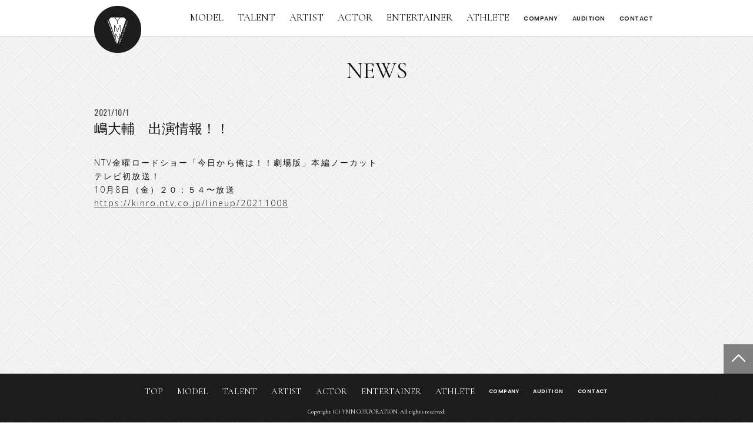

--- FILE ---
content_type: text/html; charset=UTF-8
request_url: https://ymn.tokyo/news/%E5%B6%8B%E5%A4%A7%E8%BC%94%E3%80%80%E5%87%BA%E6%BC%94%E6%83%85%E5%A0%B1%EF%BC%81%EF%BC%81/
body_size: 23128
content:
<!DOCTYPE html>
<html lang="ja" dir="ltr">
<head>
<meta charset="UTF-8">
<title>嶋大輔　出演情報！！ | 株式会社ＹＭＮ | 株式会社ワイエムエヌ</title>
<meta http-equiv="X-UA-Compatible" content="IE=edge">
<meta name="keywords" content="モデル MODEL,model,アーティスト,ARTIST,artist,AYA">
<meta name="description" content="モデル、タレント、アーティストのマネージメント事務所モデル、タレント、アーティストのマネージメント事務所">
<link rel="canonical" href="https://ymn.tokyo/">
<!--css-->
<link rel="stylesheet" type="text/css" href="https://ymn.tokyo/wp-content/themes/ymn_theme/css/cmn_layout.css" media="all">
<link rel="stylesheet" type="text/css" href="https://ymn.tokyo/wp-content/themes/ymn_theme/css/common.css" media="all">
<link rel="stylesheet" type="text/css" href="https://ymn.tokyo/wp-content/themes/ymn_theme/css/contents.css" media="all">
<link rel="stylesheet" type="text/css" href="https://ymn.tokyo/wp-content/themes/ymn_theme/css/jquery.bxslider.css" media="all">
<link rel="stylesheet" type="text/css" href="https://ymn.tokyo/wp-content/themes/ymn_theme/css/magnific-popup.css" media="all">
<link rel="stylesheet" type="text/css" href="https://ymn.tokyo/wp-content/themes/ymn_theme/css/print.css" media="print">
<meta name='robots' content='max-image-preview:large' />
    <script>
        var ajaxurl = 'https://ymn.tokyo/wp-admin/admin-ajax.php';
    </script>
<script type="text/javascript">
/* <![CDATA[ */
window._wpemojiSettings = {"baseUrl":"https:\/\/s.w.org\/images\/core\/emoji\/14.0.0\/72x72\/","ext":".png","svgUrl":"https:\/\/s.w.org\/images\/core\/emoji\/14.0.0\/svg\/","svgExt":".svg","source":{"concatemoji":"https:\/\/ymn.tokyo\/wp-includes\/js\/wp-emoji-release.min.js?ver=6.4.7"}};
/*! This file is auto-generated */
!function(i,n){var o,s,e;function c(e){try{var t={supportTests:e,timestamp:(new Date).valueOf()};sessionStorage.setItem(o,JSON.stringify(t))}catch(e){}}function p(e,t,n){e.clearRect(0,0,e.canvas.width,e.canvas.height),e.fillText(t,0,0);var t=new Uint32Array(e.getImageData(0,0,e.canvas.width,e.canvas.height).data),r=(e.clearRect(0,0,e.canvas.width,e.canvas.height),e.fillText(n,0,0),new Uint32Array(e.getImageData(0,0,e.canvas.width,e.canvas.height).data));return t.every(function(e,t){return e===r[t]})}function u(e,t,n){switch(t){case"flag":return n(e,"\ud83c\udff3\ufe0f\u200d\u26a7\ufe0f","\ud83c\udff3\ufe0f\u200b\u26a7\ufe0f")?!1:!n(e,"\ud83c\uddfa\ud83c\uddf3","\ud83c\uddfa\u200b\ud83c\uddf3")&&!n(e,"\ud83c\udff4\udb40\udc67\udb40\udc62\udb40\udc65\udb40\udc6e\udb40\udc67\udb40\udc7f","\ud83c\udff4\u200b\udb40\udc67\u200b\udb40\udc62\u200b\udb40\udc65\u200b\udb40\udc6e\u200b\udb40\udc67\u200b\udb40\udc7f");case"emoji":return!n(e,"\ud83e\udef1\ud83c\udffb\u200d\ud83e\udef2\ud83c\udfff","\ud83e\udef1\ud83c\udffb\u200b\ud83e\udef2\ud83c\udfff")}return!1}function f(e,t,n){var r="undefined"!=typeof WorkerGlobalScope&&self instanceof WorkerGlobalScope?new OffscreenCanvas(300,150):i.createElement("canvas"),a=r.getContext("2d",{willReadFrequently:!0}),o=(a.textBaseline="top",a.font="600 32px Arial",{});return e.forEach(function(e){o[e]=t(a,e,n)}),o}function t(e){var t=i.createElement("script");t.src=e,t.defer=!0,i.head.appendChild(t)}"undefined"!=typeof Promise&&(o="wpEmojiSettingsSupports",s=["flag","emoji"],n.supports={everything:!0,everythingExceptFlag:!0},e=new Promise(function(e){i.addEventListener("DOMContentLoaded",e,{once:!0})}),new Promise(function(t){var n=function(){try{var e=JSON.parse(sessionStorage.getItem(o));if("object"==typeof e&&"number"==typeof e.timestamp&&(new Date).valueOf()<e.timestamp+604800&&"object"==typeof e.supportTests)return e.supportTests}catch(e){}return null}();if(!n){if("undefined"!=typeof Worker&&"undefined"!=typeof OffscreenCanvas&&"undefined"!=typeof URL&&URL.createObjectURL&&"undefined"!=typeof Blob)try{var e="postMessage("+f.toString()+"("+[JSON.stringify(s),u.toString(),p.toString()].join(",")+"));",r=new Blob([e],{type:"text/javascript"}),a=new Worker(URL.createObjectURL(r),{name:"wpTestEmojiSupports"});return void(a.onmessage=function(e){c(n=e.data),a.terminate(),t(n)})}catch(e){}c(n=f(s,u,p))}t(n)}).then(function(e){for(var t in e)n.supports[t]=e[t],n.supports.everything=n.supports.everything&&n.supports[t],"flag"!==t&&(n.supports.everythingExceptFlag=n.supports.everythingExceptFlag&&n.supports[t]);n.supports.everythingExceptFlag=n.supports.everythingExceptFlag&&!n.supports.flag,n.DOMReady=!1,n.readyCallback=function(){n.DOMReady=!0}}).then(function(){return e}).then(function(){var e;n.supports.everything||(n.readyCallback(),(e=n.source||{}).concatemoji?t(e.concatemoji):e.wpemoji&&e.twemoji&&(t(e.twemoji),t(e.wpemoji)))}))}((window,document),window._wpemojiSettings);
/* ]]> */
</script>
<style id='wp-emoji-styles-inline-css' type='text/css'>

	img.wp-smiley, img.emoji {
		display: inline !important;
		border: none !important;
		box-shadow: none !important;
		height: 1em !important;
		width: 1em !important;
		margin: 0 0.07em !important;
		vertical-align: -0.1em !important;
		background: none !important;
		padding: 0 !important;
	}
</style>
<link rel='stylesheet' id='wp-block-library-css' href='https://ymn.tokyo/wp-includes/css/dist/block-library/style.min.css?ver=6.4.7' type='text/css' media='all' />
<style id='classic-theme-styles-inline-css' type='text/css'>
/*! This file is auto-generated */
.wp-block-button__link{color:#fff;background-color:#32373c;border-radius:9999px;box-shadow:none;text-decoration:none;padding:calc(.667em + 2px) calc(1.333em + 2px);font-size:1.125em}.wp-block-file__button{background:#32373c;color:#fff;text-decoration:none}
</style>
<style id='global-styles-inline-css' type='text/css'>
body{--wp--preset--color--black: #000000;--wp--preset--color--cyan-bluish-gray: #abb8c3;--wp--preset--color--white: #ffffff;--wp--preset--color--pale-pink: #f78da7;--wp--preset--color--vivid-red: #cf2e2e;--wp--preset--color--luminous-vivid-orange: #ff6900;--wp--preset--color--luminous-vivid-amber: #fcb900;--wp--preset--color--light-green-cyan: #7bdcb5;--wp--preset--color--vivid-green-cyan: #00d084;--wp--preset--color--pale-cyan-blue: #8ed1fc;--wp--preset--color--vivid-cyan-blue: #0693e3;--wp--preset--color--vivid-purple: #9b51e0;--wp--preset--gradient--vivid-cyan-blue-to-vivid-purple: linear-gradient(135deg,rgba(6,147,227,1) 0%,rgb(155,81,224) 100%);--wp--preset--gradient--light-green-cyan-to-vivid-green-cyan: linear-gradient(135deg,rgb(122,220,180) 0%,rgb(0,208,130) 100%);--wp--preset--gradient--luminous-vivid-amber-to-luminous-vivid-orange: linear-gradient(135deg,rgba(252,185,0,1) 0%,rgba(255,105,0,1) 100%);--wp--preset--gradient--luminous-vivid-orange-to-vivid-red: linear-gradient(135deg,rgba(255,105,0,1) 0%,rgb(207,46,46) 100%);--wp--preset--gradient--very-light-gray-to-cyan-bluish-gray: linear-gradient(135deg,rgb(238,238,238) 0%,rgb(169,184,195) 100%);--wp--preset--gradient--cool-to-warm-spectrum: linear-gradient(135deg,rgb(74,234,220) 0%,rgb(151,120,209) 20%,rgb(207,42,186) 40%,rgb(238,44,130) 60%,rgb(251,105,98) 80%,rgb(254,248,76) 100%);--wp--preset--gradient--blush-light-purple: linear-gradient(135deg,rgb(255,206,236) 0%,rgb(152,150,240) 100%);--wp--preset--gradient--blush-bordeaux: linear-gradient(135deg,rgb(254,205,165) 0%,rgb(254,45,45) 50%,rgb(107,0,62) 100%);--wp--preset--gradient--luminous-dusk: linear-gradient(135deg,rgb(255,203,112) 0%,rgb(199,81,192) 50%,rgb(65,88,208) 100%);--wp--preset--gradient--pale-ocean: linear-gradient(135deg,rgb(255,245,203) 0%,rgb(182,227,212) 50%,rgb(51,167,181) 100%);--wp--preset--gradient--electric-grass: linear-gradient(135deg,rgb(202,248,128) 0%,rgb(113,206,126) 100%);--wp--preset--gradient--midnight: linear-gradient(135deg,rgb(2,3,129) 0%,rgb(40,116,252) 100%);--wp--preset--font-size--small: 13px;--wp--preset--font-size--medium: 20px;--wp--preset--font-size--large: 36px;--wp--preset--font-size--x-large: 42px;--wp--preset--spacing--20: 0.44rem;--wp--preset--spacing--30: 0.67rem;--wp--preset--spacing--40: 1rem;--wp--preset--spacing--50: 1.5rem;--wp--preset--spacing--60: 2.25rem;--wp--preset--spacing--70: 3.38rem;--wp--preset--spacing--80: 5.06rem;--wp--preset--shadow--natural: 6px 6px 9px rgba(0, 0, 0, 0.2);--wp--preset--shadow--deep: 12px 12px 50px rgba(0, 0, 0, 0.4);--wp--preset--shadow--sharp: 6px 6px 0px rgba(0, 0, 0, 0.2);--wp--preset--shadow--outlined: 6px 6px 0px -3px rgba(255, 255, 255, 1), 6px 6px rgba(0, 0, 0, 1);--wp--preset--shadow--crisp: 6px 6px 0px rgba(0, 0, 0, 1);}:where(.is-layout-flex){gap: 0.5em;}:where(.is-layout-grid){gap: 0.5em;}body .is-layout-flow > .alignleft{float: left;margin-inline-start: 0;margin-inline-end: 2em;}body .is-layout-flow > .alignright{float: right;margin-inline-start: 2em;margin-inline-end: 0;}body .is-layout-flow > .aligncenter{margin-left: auto !important;margin-right: auto !important;}body .is-layout-constrained > .alignleft{float: left;margin-inline-start: 0;margin-inline-end: 2em;}body .is-layout-constrained > .alignright{float: right;margin-inline-start: 2em;margin-inline-end: 0;}body .is-layout-constrained > .aligncenter{margin-left: auto !important;margin-right: auto !important;}body .is-layout-constrained > :where(:not(.alignleft):not(.alignright):not(.alignfull)){max-width: var(--wp--style--global--content-size);margin-left: auto !important;margin-right: auto !important;}body .is-layout-constrained > .alignwide{max-width: var(--wp--style--global--wide-size);}body .is-layout-flex{display: flex;}body .is-layout-flex{flex-wrap: wrap;align-items: center;}body .is-layout-flex > *{margin: 0;}body .is-layout-grid{display: grid;}body .is-layout-grid > *{margin: 0;}:where(.wp-block-columns.is-layout-flex){gap: 2em;}:where(.wp-block-columns.is-layout-grid){gap: 2em;}:where(.wp-block-post-template.is-layout-flex){gap: 1.25em;}:where(.wp-block-post-template.is-layout-grid){gap: 1.25em;}.has-black-color{color: var(--wp--preset--color--black) !important;}.has-cyan-bluish-gray-color{color: var(--wp--preset--color--cyan-bluish-gray) !important;}.has-white-color{color: var(--wp--preset--color--white) !important;}.has-pale-pink-color{color: var(--wp--preset--color--pale-pink) !important;}.has-vivid-red-color{color: var(--wp--preset--color--vivid-red) !important;}.has-luminous-vivid-orange-color{color: var(--wp--preset--color--luminous-vivid-orange) !important;}.has-luminous-vivid-amber-color{color: var(--wp--preset--color--luminous-vivid-amber) !important;}.has-light-green-cyan-color{color: var(--wp--preset--color--light-green-cyan) !important;}.has-vivid-green-cyan-color{color: var(--wp--preset--color--vivid-green-cyan) !important;}.has-pale-cyan-blue-color{color: var(--wp--preset--color--pale-cyan-blue) !important;}.has-vivid-cyan-blue-color{color: var(--wp--preset--color--vivid-cyan-blue) !important;}.has-vivid-purple-color{color: var(--wp--preset--color--vivid-purple) !important;}.has-black-background-color{background-color: var(--wp--preset--color--black) !important;}.has-cyan-bluish-gray-background-color{background-color: var(--wp--preset--color--cyan-bluish-gray) !important;}.has-white-background-color{background-color: var(--wp--preset--color--white) !important;}.has-pale-pink-background-color{background-color: var(--wp--preset--color--pale-pink) !important;}.has-vivid-red-background-color{background-color: var(--wp--preset--color--vivid-red) !important;}.has-luminous-vivid-orange-background-color{background-color: var(--wp--preset--color--luminous-vivid-orange) !important;}.has-luminous-vivid-amber-background-color{background-color: var(--wp--preset--color--luminous-vivid-amber) !important;}.has-light-green-cyan-background-color{background-color: var(--wp--preset--color--light-green-cyan) !important;}.has-vivid-green-cyan-background-color{background-color: var(--wp--preset--color--vivid-green-cyan) !important;}.has-pale-cyan-blue-background-color{background-color: var(--wp--preset--color--pale-cyan-blue) !important;}.has-vivid-cyan-blue-background-color{background-color: var(--wp--preset--color--vivid-cyan-blue) !important;}.has-vivid-purple-background-color{background-color: var(--wp--preset--color--vivid-purple) !important;}.has-black-border-color{border-color: var(--wp--preset--color--black) !important;}.has-cyan-bluish-gray-border-color{border-color: var(--wp--preset--color--cyan-bluish-gray) !important;}.has-white-border-color{border-color: var(--wp--preset--color--white) !important;}.has-pale-pink-border-color{border-color: var(--wp--preset--color--pale-pink) !important;}.has-vivid-red-border-color{border-color: var(--wp--preset--color--vivid-red) !important;}.has-luminous-vivid-orange-border-color{border-color: var(--wp--preset--color--luminous-vivid-orange) !important;}.has-luminous-vivid-amber-border-color{border-color: var(--wp--preset--color--luminous-vivid-amber) !important;}.has-light-green-cyan-border-color{border-color: var(--wp--preset--color--light-green-cyan) !important;}.has-vivid-green-cyan-border-color{border-color: var(--wp--preset--color--vivid-green-cyan) !important;}.has-pale-cyan-blue-border-color{border-color: var(--wp--preset--color--pale-cyan-blue) !important;}.has-vivid-cyan-blue-border-color{border-color: var(--wp--preset--color--vivid-cyan-blue) !important;}.has-vivid-purple-border-color{border-color: var(--wp--preset--color--vivid-purple) !important;}.has-vivid-cyan-blue-to-vivid-purple-gradient-background{background: var(--wp--preset--gradient--vivid-cyan-blue-to-vivid-purple) !important;}.has-light-green-cyan-to-vivid-green-cyan-gradient-background{background: var(--wp--preset--gradient--light-green-cyan-to-vivid-green-cyan) !important;}.has-luminous-vivid-amber-to-luminous-vivid-orange-gradient-background{background: var(--wp--preset--gradient--luminous-vivid-amber-to-luminous-vivid-orange) !important;}.has-luminous-vivid-orange-to-vivid-red-gradient-background{background: var(--wp--preset--gradient--luminous-vivid-orange-to-vivid-red) !important;}.has-very-light-gray-to-cyan-bluish-gray-gradient-background{background: var(--wp--preset--gradient--very-light-gray-to-cyan-bluish-gray) !important;}.has-cool-to-warm-spectrum-gradient-background{background: var(--wp--preset--gradient--cool-to-warm-spectrum) !important;}.has-blush-light-purple-gradient-background{background: var(--wp--preset--gradient--blush-light-purple) !important;}.has-blush-bordeaux-gradient-background{background: var(--wp--preset--gradient--blush-bordeaux) !important;}.has-luminous-dusk-gradient-background{background: var(--wp--preset--gradient--luminous-dusk) !important;}.has-pale-ocean-gradient-background{background: var(--wp--preset--gradient--pale-ocean) !important;}.has-electric-grass-gradient-background{background: var(--wp--preset--gradient--electric-grass) !important;}.has-midnight-gradient-background{background: var(--wp--preset--gradient--midnight) !important;}.has-small-font-size{font-size: var(--wp--preset--font-size--small) !important;}.has-medium-font-size{font-size: var(--wp--preset--font-size--medium) !important;}.has-large-font-size{font-size: var(--wp--preset--font-size--large) !important;}.has-x-large-font-size{font-size: var(--wp--preset--font-size--x-large) !important;}
.wp-block-navigation a:where(:not(.wp-element-button)){color: inherit;}
:where(.wp-block-post-template.is-layout-flex){gap: 1.25em;}:where(.wp-block-post-template.is-layout-grid){gap: 1.25em;}
:where(.wp-block-columns.is-layout-flex){gap: 2em;}:where(.wp-block-columns.is-layout-grid){gap: 2em;}
.wp-block-pullquote{font-size: 1.5em;line-height: 1.6;}
</style>
<link rel="https://api.w.org/" href="https://ymn.tokyo/wp-json/" /><link rel="canonical" href="https://ymn.tokyo/news/%e5%b6%8b%e5%a4%a7%e8%bc%94%e3%80%80%e5%87%ba%e6%bc%94%e6%83%85%e5%a0%b1%ef%bc%81%ef%bc%81/" />
<link rel="alternate" type="application/json+oembed" href="https://ymn.tokyo/wp-json/oembed/1.0/embed?url=https%3A%2F%2Fymn.tokyo%2Fnews%2F%25e5%25b6%258b%25e5%25a4%25a7%25e8%25bc%2594%25e3%2580%2580%25e5%2587%25ba%25e6%25bc%2594%25e6%2583%2585%25e5%25a0%25b1%25ef%25bc%2581%25ef%25bc%2581%2F" />
<link rel="alternate" type="text/xml+oembed" href="https://ymn.tokyo/wp-json/oembed/1.0/embed?url=https%3A%2F%2Fymn.tokyo%2Fnews%2F%25e5%25b6%258b%25e5%25a4%25a7%25e8%25bc%2594%25e3%2580%2580%25e5%2587%25ba%25e6%25bc%2594%25e6%2583%2585%25e5%25a0%25b1%25ef%25bc%2581%25ef%25bc%2581%2F&#038;format=xml" />
<style type="text/css">.recentcomments a{display:inline !important;padding:0 !important;margin:0 !important;}</style><script src="https://ymn.tokyo/wp-content/themes/ymn_theme/js/jquery.js"></script>
<script src="https://ymn.tokyo/wp-content/themes/ymn_theme/js/jquery.easing.1.3.js"></script>
<script src="https://ymn.tokyo/wp-content/themes/ymn_theme/js/jquery.bxslider.min.js"></script>
<script src="https://ymn.tokyo/wp-content/themes/ymn_theme/js/jquery.magnific-popup.min.js"></script>
<script src="https://ymn.tokyo/wp-content/themes/ymn_theme/js/common.js"></script>
<script src="https://ymn.tokyo/wp-content/themes/ymn_theme/js/contact.js"></script>
<!--[if lt IE 9]><script src="https://ymn.tokyo/wp-content/themes/ymn_theme/js/html5shiv.js"></script><![endif]-->
<!--[if (gte IE 6)&(lte IE 8)]><script type="text/javascript" src="https://ymn.tokyo/wp-content/themes/ymn_theme/js/selectivizr-min.js"></script><![endif]-->
<!--viewport-->
<meta name="viewport" content="width=device-width, initial-scale=1, minimum-scale=1.0, maximum-scale=10.0, user-scalable=yes">
<!--icon-->
<link rel="shortcut icon" href="https://ymn.tokyo/wp-content/themes/ymn_theme/icon/favicon.ico" type="image/x-icon" />
<link rel="apple-touch-icon" href="https://ymn.tokyo/wp-content/themes/ymn_theme/icon/apple-touch-icon.png" />
<link rel="apple-touch-icon" sizes="57x57" href="https://ymn.tokyo/wp-content/themes/ymn_theme/icon/apple-touch-icon-57x57.png" />
<link rel="apple-touch-icon" sizes="72x72" href="https://ymn.tokyo/wp-content/themes/ymn_theme/icon/apple-touch-icon-72x72.png" />
<link rel="apple-touch-icon" sizes="76x76" href="https://ymn.tokyo/wp-content/themes/ymn_theme/icon/apple-touch-icon-76x76.png" />
<link rel="apple-touch-icon" sizes="114x114" href="https://ymn.tokyo/wp-content/themes/ymn_theme/icon/apple-touch-icon-114x114.png" />
<link rel="apple-touch-icon" sizes="120x120" href="https://ymn.tokyo/wp-content/themes/ymn_theme/icon/apple-touch-icon-120x120.png" />
<link rel="apple-touch-icon" sizes="144x144" href="https://ymn.tokyo/wp-content/themes/ymn_theme/icon/apple-touch-icon-144x144.png" />
<link rel="apple-touch-icon" sizes="152x152" href="https://ymn.tokyo/wp-content/themes/ymn_theme/icon/apple-touch-icon-152x152.png" />
<!--og-->
<meta property="og:type" content="article">
<meta property="og:site_name" content=">">
<meta property="og:title" content="嶋大輔　出演情報！！ | ">
<meta property="og:url" content="https://ymn.tokyo/news/%E5%B6%8B%E5%A4%A7%E8%BC%94%E3%80%80%E5%87%BA%E6%BC%94%E6%83%85%E5%A0%B1%EF%BC%81%EF%BC%81/">
<meta property="og:image" content="https://ymn.tokyo/wp-content/themes/ymn_theme/images/logo.png">
<link href="https://fonts.googleapis.com/css?family=Cormorant+Garamond:400,700|Poppins:400,600|Open+Sans:300,700|Oswald:300,400,700" rel="stylesheet">
<!-- Google tag (gtag.js) -->
<script async src="https://www.googletagmanager.com/gtag/js?id=UA-49891716-1"></script>
<script>
  window.dataLayer = window.dataLayer || [];
  function gtag(){dataLayer.push(arguments);}
  gtag('js', new Date());

  gtag('config', 'UA-49891716-1');
</script>

</head>

<body id="news" class="single">
<div id="wrapper">
	<header id="header">
		<div id="headerInner">
							<div id="headerTopArea">
				<div class="inner">	
<h1 class="logo"><a href="https://ymn.tokyo/"><img src="https://ymn.tokyo/wp-content/themes/ymn_theme/images/common/logo-01.png" alt="株式会社ＹＭＮ | 株式会社ワイエムエヌ"></a></h1>				</div>
			</div>

			<div id="headerNavArea" class="cf">
				<nav class="gNav">
					<ul>
						<li class="nav01"><a href="https://ymn.tokyo/model/">MODEL</a></li>
						<li class="nav02"><a href="https://ymn.tokyo/talent/">TALENT</a></li>
						<li class="nav03"><a href="https://ymn.tokyo/artist/">ARTIST</a></li>
						<li class="nav04"><a href="https://ymn.tokyo/actor/">ACTOR</a></li>
						<li class="nav04"><a href="https://ymn.tokyo/entertainer/">ENTERTAINER</a></li>
						<li class="nav04"><a href="https://ymn.tokyo/athlete/">ATHLETE</a></li>
						<li class="nav05"><a href="https://ymn.tokyo/company/">COMPANY</a></li>
						<li class="nav06"><a href="https://ymn.tokyo/audition/">AUDITION</a></li>
						<li class="nav07"><a href="https://ymn.tokyo/contact/">CONTACT</a></li>
					</ul>
				</nav>
			</div>
			<!-- /headerNavArea --> 		</div>
		<!-- /headerInner --> 
	</header>


	<div class="contentsWrap cf"> 
	
		<main id="main">

			<h2 class="heading">NEWS</h2>
			
			<section id="sec01">
				<div class="inner">
						
					<div id="newsArea">
										
		
												
						<time class="date">2021/10/1</time><h2 class="title">嶋大輔　出演情報！！</h2>
<div class="freeTxtArea">NTV金曜ロードショー「今日から俺は！！劇場版」本編ノーカット<br />
テレビ初放送！<br />
10月8日（金）２０：５４〜放送<br />
<a href="https://kinro.ntv.co.jp/lineup/20211008">https://kinro.ntv.co.jp/lineup/20211008</a>
</div>
						
					</div>
				</div>
				<!-- /inner --> 					
			</section>
			<!-- /sec01 -->
		
		</main>
		

		
	</div>
	<!-- /contentsWrap -->

</div>
<!-- /wrapper -->



<footer id="footer">
	<div id="footerGNavArea">
		<nav class="gNav">
			<ul>
				<li class="nav01"><a href="https://ymn.tokyo/">TOP</a></li>
				<li class="nav01"><a href="https://ymn.tokyo/model/">MODEL</a></li>
				<li class="nav02"><a href="https://ymn.tokyo/talent/">TALENT</a></li>
				<li class="nav03"><a href="https://ymn.tokyo/artist/">ARTIST</a></li>
				<li class="nav04"><a href="https://ymn.tokyo/actor/">ACTOR</a></li>
				<li class="nav04"><a href="https://ymn.tokyo/entertainer/">ENTERTAINER</a></li>
				<li class="nav04"><a href="https://ymn.tokyo/athlete/">ATHLETE</a></li>
				<li class="nav05"><a href="https://ymn.tokyo/company/">COMPANY</a></li>
				<li class="nav06"><a href="https://ymn.tokyo/audition/">AUDITION</a></li>
				<li class="nav07"><a href="https://ymn.tokyo/contact/">CONTACT</a></li>
			</ul>
		</nav>
		<a id="copyright" href="./"><small>Copyright (C) YMN CORPORATION. All rights reserved.</small></a>
	</div>
	<!-- /headerNavArea --> 

	
	<p id="pageTop"><a><img src="https://ymn.tokyo/wp-content/themes/ymn_theme/images/common/pageTopBtn.png" alt="page top"></a></p>
	
</footer>



<script>
  (function(i,s,o,g,r,a,m){i['GoogleAnalyticsObject']=r;i[r]=i[r]||function(){
  (i[r].q=i[r].q||[]).push(arguments)},i[r].l=1*new Date();a=s.createElement(o),
  m=s.getElementsByTagName(o)[0];a.async=1;a.src=g;m.parentNode.insertBefore(a,m)
  })(window,document,'script','//www.google-analytics.com/analytics.js','ga');

  ga('create', 'UA-49891716-1', 'ymn.bz');
  ga('send', 'pageview');

</script>






</body>
</html>



</body>
</html>

--- FILE ---
content_type: text/css
request_url: https://ymn.tokyo/wp-content/themes/ymn_theme/css/common.css
body_size: 13289
content:
/*=============================================
*
* body
*
=============================================*/
body {
	background: url(../images/common/back01.jpg) repeat left top #fff;
	color: #111;
	margin: 0;
	position: relative;
	word-break: break-all;
}
@media screen and (max-width:680px) {
body {

}
}
p {
	text-align: left;
}
a {
	color: #111;
	text-decoration: none;
}
a:hover {
	color: #666;
}
span {
	display: block;
}
li {
	list-style: none;
}
/*=============================================
*
* wrapper
*
=============================================*/
#wrapper {
    height: auto !important;
    height: 100%;
    min-height: 100%;
	overflow: hidden;
	padding: 0;
    position: relative;
}
.contentsWrap {
	margin: 0 auto;
}
/*=============================================
*
*  header
*
=============================================*/
#header {
	background: url(../images/common/headerBottomBorder.png) repeat-x center bottom #fff;
	width: 100%;
	position: relative;
}
@media screen and (max-width:680px) {
#header {
	/*
	padding-top: 14px;
	*/
}
}
#headerInner {
	margin: 0 auto;
	position: relative;
	width: 960px;

    -webkit-transition-property: height;  
    -webkit-transition-duration: 0.2s;  
    -webkit-transition-timing-function: linear; 
    -moz-transition-property: height;  
    -moz-transition-duration: 0.2s;  
    -moz-transition-timing-function: linear; 
}
@media screen and (max-width:910px) {
#headerInner {
	width: auto;
	padding: 0;
}
}
@media screen and (max-width:910px) {
#headerInner {
	height: auto;
}
}
@media screen and (max-width:680px) {
#header #headerInner{
	padding-top: 15px;
}
}
/*---------------------------------------------
TopArea	
---------------------------------------------*/
#headerTopArea {
	margin: 0 auto;
	position: relative;
	width: 960px;
}
@media screen and (max-width:910px) {
#headerTopArea {
	width: auto;
}
}
@media screen and (max-width:680px) {
#headerTopArea {
	height: auto;
}
}
/*---------------------------------------------
ロゴ
---------------------------------------------*/
#header #headerInner h1.logo {
	height: auto;
	margin: 0;
	left: 0;
	top: 10px;
	position: absolute;
	width: 80px;
	z-index: 1;
}
@media screen and (max-width:970px) {
#header #headerInner h1.logo {
	left: 5px;
}
}
@media screen and (max-width:680px) {
#header #headerInner h1.logo {
	
	margin: 0 auto 15px auto;
	position: relative;
	left: 0;
	top: 0;
	width: auto;
	
	top: 0;
}
}
@media screen and (max-width:500px) {
#header #headerInner h1.logo {
	/*
	padding: 0 10px;
	*/
}
}
@media screen and (max-width:400px) {
#header #headerInner h1.logo {
	/*
	padding: 0 10px;
	width: 80%;
	*/
	
}
}
/* スクロール上部固定 */
#header.sc #headerInner h1.logo {
	top: 8px;
}
#header #headerInner h1.logo img {
	max-height: 80px;
	width: auto;

    -webkit-transition-property: width;  
    -webkit-transition-duration: 0.2s;  
    -webkit-transition-timing-function: linear;
    -moz-transition-property: width;  
    -moz-transition-duration: 0.2s;  
    -moz-transition-timing-function: linear;
}
#header.sc #headerInner h1.logo img {
	width: 60px;
}
/*=============================================
*
* gNav
*
=============================================*/
#headerNavArea {
	position: relative;
}
@media screen and (max-width:910px){
#headerNavArea {
	padding-left: 105px;
}
}
@media screen and (max-width:680px){
#headerNavArea {
	background: #fff;
	display: none;
	padding-left: 0;
	height: auto;
}
}
@media screen and (max-width:768px){
#headerNavArea {
	
}
}
#header .gNav {
	width: 960px;
}
@media screen and (max-width:960px){
#header .gNav {
	width: auto;
}
}
@media screen and (max-width:680px){
#header .gNav {
	background: #fff;
	border-bottom: 1px #999999 solid;
	height: auto;
	width: 100%;
}
}
#header .gNav ul {
	text-align: right;
}
#header .gNav ul li {
	display: inline-block;
	width: auto;
}
@media screen and (max-width:680px){
#header .gNav ul li {
	margin-bottom: 10px; 
	width: 31%;
}
}
@media screen and (max-width:410px){
#header .gNav ul li {
	width: 48%;
}
}
/* ボタン */
#header .gNav ul li a {
	display: block;
	font-family: 'Cormorant Garamond', serif;
	font-size: 17px;
	height: 60px;
	line-height: 60px;
	padding: 0 10px;
}
#header .gNav ul li.nav05 a , #header .gNav ul li.nav06 a , #header .gNav ul li.nav07 a {
	color: #222;
	font-family: 'Poppins', sans-serif;
	font-size: 10px;
	font-weight: 600;
	letter-spacing: 0.05em;
}

@media screen and (max-width:680px){
#header .gNav ul li a {
	width: auto;
}
}
/*=============================================
*
* drawerArea | ドロワー
*
=============================================*/
.drawerArea {
	border-bottom: 1px #999999 solid;
	border-top: 1px #999999 solid;
	height: 50px;
	width: 100%;
	position: relative;

	display:none;
}
.drawerArea .drawerBtn {
	background: url(../images/common/dMenuBtn.png) no-repeat center center #000;
	cursor: pointer;
	display: block;
	height: 50px;
	position: absolute;
	right: 0;
	text-indent: -9999em;
	top: 0;
	width: 50px;
}
@media only screen and (max-width: 680px) {
.drawerArea {
	background: #fff;
	display: block;
}
}
@media only screen and (max-width: 680px) {
.drawerArea .drawerBtn {
	display: block;
}
}
/*=============================================
*
* テキスト
*
=============================================*/
.txt01 {
	font-size: 14px;
	letter-spacing: 0.1em;
	line-height: 1.7;
	margin-bottom: 20px;
	overflow: hidden;
	text-align: left;
	word-wrap: break-word;
}
.txt01 a {
	text-decoration: underline;
}
.txt02 {
	font-size: 14px;
	letter-spacing: 0.1em;
	line-height: 1.7;
	margin-bottom: 20px;
	text-align: center;
}
.lead01 {
	font-size: 16px;
	letter-spacing: 0.1em;
	line-height: 1.5;
	margin-bottom: 25px;
	text-align: center;
}
@media only screen and (max-width: 768px) {
.lead01 {
	padding:0 10px;
}
}
/* 必須 */
.requiredTxt {
	color: #d93239;
	display: inline;
	font-size: 14px;
	font-weight: bold;
	line-height: 1.5;
	margin: 0 2px;
	padding: 3px 5px;
	text-align: center;
}
/*=============================================
*
* main / sec
*
=============================================*/
#main {
	padding: 30px 0 40px 0;

}
@media screen and (max-width:960px) {
#main {
	padding: 30px 10px 40px 10px;
}
}
main.sc {
	margin-top: 60px;
	
}
#sec01, #sec02, #sec03, #sec04, #sec05, #sec06, #sec07 {
	padding: 0 0 15px 0;
}
/*=============================================
*
* hr
*
=============================================*/
hr {
	border: none;
	border-top: 1px #4f5ab6 solid;
	margin: 15px 0 15px 0;
}
/*=============================================
*
* .inner / .list01
*
=============================================*/
.inner , .list01 {
	margin: 0 auto;
	position: relative;
	width: auto;
}
/*=============================================
*
* 見出し
*
=============================================*/
h2.heading {
	display: block;
	font-family: 'Cormorant Garamond', serif;
	font-size: 39px;
	margin: 0 auto 30px auto;
	text-align: center;
}

/* h3 */
h3.heading {
	display: block;
	font-family: 'Cormorant Garamond', serif;
	font-size: 30px;
	margin: 0 auto 20px auto;
	text-align: center;
}
/* h4 */
h4.heading {
	font-size: 16px;
	font-weight: bold;
	letter-spacing: 0.1em;
	margin-bottom: 10px;
	position: relative;
	text-align: left;
}
h4.heading.one {
	text-align: center;
}
/* h5 */
h5.heading {
	font-weight: bold;
	letter-spacing: 0.1em;
	margin-bottom: 10px;
	position: relative;
	text-align: left;
}
/*=============================================
*
* テキストよせ
*
=============================================*/
.al {
	text-align: left;
}
.ar {
	text-align: right;
}
.ac {
	text-align: center;
}
/*=============================================
*
* ブロック
*
=============================================*/
.bl {
	display: block;
}
.ib {
	display: inline-block;
}
.in {
	display: inline;
}
/*=============================================
*
* ページ繰り
*
=============================================*/
#pagination li {
	background: #999;
	display: inline-block;
	height: 40px;
	margin: 5px;
	line-height: 41px;
	width: 40px; 
}
#pagination li a {
	color: #fff;
	display: block;
	font-family: 'Oswald', sans-serif;
	font-weight: 400;
	font-size: 20px;
}
#pagination li.current {
	background: #000;
}
#pagination li span.current {
	color: #fff;
	display: block;
	font-size: 20px;
	font-family: 'Oswald', sans-serif;
	font-weight: 400;
}

/*=============================================
*
* 自由記述欄
*
=============================================*/
.freeTxtArea {
	font-size: 14px;
	letter-spacing: 0.15em;
	line-height: 1.7;
	margin: 0 auto 30px auto;
	text-align: left;
	width: 960px;
}
@media screen and (max-width:960px){
.freeTxtArea {
	padding: 10px;
	width: auto;
}
}
.freeTxtArea a {
	text-decoration: underline;
}
.freeTxtArea img {
	width: auto;
}
.freeTxtArea h1 {
	font-size: 24px;
	font-weight: bold;
}
.freeTxtArea h2 {
	font-size: 18px
}
.freeTxtArea h3 {
	font-size: 18px
}
.freeTxtArea h4 {
	font-size: 16px;
}
.freeTxtArea iframe,  
.freeTxtArea object,  
.freeTxtArea embed {
	max-width: 100%;
}
/*=============================================
*
* テーブル
*
=============================================*/
/*---------------------------------------------
tb01
---------------------------------------------*
/* テーブル */
.freeTxtArea table {
	margin-bottom: 40px;
	min-width: 100%;
	padding-top: 20px;
	width: auto;
}
.freeTxtArea table th {
	background: #f2f2f2;
	border: 1px #999999 solid;
	font-weight: bold;
	letter-spacing: 0.2em;
	line-height: 1.5;
	padding: 10px 10px;
	text-align: center;
	width: 30%;
	vertical-align: middle;
}
.freeTxtArea table td {
	border: 1px #999999 solid;
	letter-spacing: 0.15em;
	line-height: 1.5;
	padding: 10px 10px;
	text-align: left;
	vertical-align: middle;
}

@media screen and (max-width:768px) {
.freeTxtArea table {
	border-bottom: 1px #999999 solid;
	margin-bottom: 40px;
	padding: 2%;
	width: auto;
}
.freeTxtArea table th, .freeTxtArea table td {
	display: block;
	padding: 2%;
	width: auto;
}
.freeTxtArea table th {
	border-bottom: none;
}
.freeTxtArea table td {
	border-bottom: none;
}
.freeTxtArea table td .br01 {
	display: block;
}
}
/*=============================================
*
* footer 
*
=============================================*/
#footer {
	background: url(../images/common/back02.gif) repeat center center;
	position: relative;
	z-index: 10;
}

@media screen and (max-width:480px) {
#footer {
	padding: 0 0 10px 0;
}
}
#footer .inner01 {
	height: 55px;
	position: relative;
}

/* ============================================
footerGNavArea | 
============================================ */
#footerGNavArea {
	padding: 10px 0 10px 0;
	
}
@media screen and (max-width:960px) {
#footerGNavArea ul {
	text-align: center;
	width: 100%;
	height: auto;
	overflow: hidden;
}
}
#footerGNavArea ul li {
	display: inline-block;
	line-height: 1;
	overflow: hidden;
}
@media screen and (max-width:960px) {
#footerGNavArea ul li {
	text-align: center;
	margin: 0 0 1px 0;
	padding: 0 10px;
}
#footerGNavArea ul li:hover {
	background: #676767;
}
}
#footerGNavArea ul li a {
	color: #fff;
	display: block;
	font-family: 'Cormorant Garamond', serif;
	font-size: 15px;
	height: 40px;
	line-height: 40px;
	padding: 0 10px;
}
#footerGNavArea ul li.nav05 a , #footerGNavArea ul li.nav06 a , #footerGNavArea ul li.nav07 a{
	font-family: 'Poppins', sans-serif;
	font-size: 9px;
	font-weight: 600;
	letter-spacing: 0.05em;
}
/* ============================================
copyright
============================================ */
#copyright {
	color: #fff;
	display: block;
	font-family: 'Cormorant Garamond', serif;
	font-size: 12px;
	width: auto;

}
/* ============================================
pageTop
============================================ */
#pageTop a {
	background: #808080;
	cursor: pointer;
	display: block;
	height: 50px;
	padding-top: 17px;
	position: absolute;
	right: 0;
	text-align: center;
	top: -50px;
	width: 50px;
}
#pageTop a img {
	width: auto;
}
/*=============================================
*
* テーブル
*
=============================================*/
/*---------------------------------------------
tb02
---------------------------------------------*
/* テーブル */
.tb02 {
	margin: 0 auto 40px auto;
	padding-top: 20px;
	width: 730px;
}
@media screen and (max-width:750px) {
.tb02 {
	min-width: 100%;
	width: 100%;
}
}
.tb02 th {
	border: none;
	color: #000;
	font-weight: bold;
	letter-spacing: 0.2em;
	line-height: 1.5;
	padding: 10px 25px 10px 0;
	text-align: right;
	width: 35%;
	vertical-align: top;
}
.tb02 td {
	border: none;
	letter-spacing: 0.15em;
	line-height: 1.5;
	padding: 10px 0;
	position: relative;
	text-align: left;
	vertical-align: top;
}
/* スマホ対応用タグ */
.tb02 td .br01 {
	display: none;
}
@media screen and (max-width:550px) {
.tb02 {
	border: none;
	margin-bottom: 40px;
	padding: 2%;
	width: 100%;
}
.tb02 th , .tb02 td {
	display: block;
	padding: 2% 0;
	text-align: left;
	width: 100%;
}
.tb02 th {
	border-bottom: none;
}
.tb02 td {
	border-bottom: none;
	position: relative;
}
.tb02 td .br01 {
	display: block;
}
}
/*=============================================
*
* print処理用
*
=============================================*/
#printImgArea {
	display: none;
}

--- FILE ---
content_type: text/css
request_url: https://ymn.tokyo/wp-content/themes/ymn_theme/css/contents.css
body_size: 32616
content:
/*=============================================
*
* TOP
*
=============================================*/
@media screen and (max-width:680px) {
#top #header #headerInner{
	padding-top: 0;
}
}
/*---------------------------------------------
ロゴ
---------------------------------------------*/
#top #header #headerInner h1.logo {
	top: -10px;
}
@media screen and (max-width:680px) {
#top #header #headerInner h1.logo {
	left: 5px;
	top: -18px;
	position: absolute;
}
}
/* ============================================
sec01
============================================ */
#topImgArea {
	margin: 0 auto;
	max-width: 1290px;
}
/* ============================================
sec01
============================================ */
#top .sec01Sec02Wrap {
	margin: 0 auto;
	width: 960px;
}
@media screen and (max-width:960px){
#top .sec01Sec02Wrap {
	width: auto;
}
}
#top #sec01 {
	/*float: left;
	width: 48%;*/
    width: 100%;
}
#top #sec02 {
	float: right;
	width: 48%;
}
@media screen and (max-width:640px){
#top #sec01 , #top #sec02 {
	/*float: none;
	width: auto;*/
}
}
/* ============================================
TOP画像
============================================ */
#top #topImgArea .bxslider li {
	float: left;
}
#top #topImgArea .bxslider.count2 li {
	width: 50%;
}
#top #topImgArea .bxslider.count3 li {
	width: 33.3333%;
}
#top #topImgArea .bxslider.count4 li {
	width: 25%;
}
#top #topImgArea .bxslider.count5 li {
	width: 20%;
}
#top #topImgArea .bxslider.count6 li {
	width: 16.6666%;
}
/* ============================================
NEWS
============================================ */
#top #newsList .list01 li {
	/*border-bottom: 1px #777 dashed;*/
    display: flex;
    flex-wrap: wrap;
	margin-bottom: 20px;
	text-align: left;
}

#top #newsList .list01 li .date {
	color: #454545;
	display: block;
	font-family: 'Oswald', sans-serif;
	font-size: 12px;
	font-weight: 400;
	letter-spacing: 0.05em;
	text-align: left;
    width: 80px;
}
#top #newsList .list01 li a {
	text-decoration: underline;
}
/* ボタン */
#top #newsList .btnArea01 {
	text-align: right;
}
#top #newsList .btn01 {
	background: url(../images/contents/moreBtnArrow.png) no-repeat right center;
	border: 1px #4d4d4d dashed;
	display: inline-block;
	font-family: 'Open Sans', sans-serif;
	height: 30px;
	line-height: 30px;
	text-align: center;
	width: 115px;
}
/* ============================================
SNS
============================================ */
/*---------------------------------------------
写真リスト
---------------------------------------------*/
#top #snsList {
	margin: 0 auto;
}
@media screen and (max-width:960px){
#top #snsList {
	width: 100%;
}
}
#top #snsList .list01 {
	text-align: left;
}
#top #snsList .list01 li {
	margin: 0 0 10px 0;
	overflow: hidden;
	text-align: left;
	vertical-align: top;
}
@media screen and (max-width:768px){
#top #snsList .list01 li {

}
}
@media screen and (max-width:500px){
#top #snsList .list01 li {

}
}
/* 画像 */
#top #snsList .list01 li img {
	display: inline;
	float: left;
	margin: 0 5px 15px 0;
	width: 50px;
    border-radius: 50%;
    -moz-border-radius: 50%;
    -webkit-border-radius: 50%;
}
/* 名前 */
#top #snsList .list01 li .name {
	color: #1a1a1a;
	display: inline-block;
	font-size: 11px;
	letter-spacing: 0.05em;
}
/* a */
#top #snsList .list01 li a {
	text-decoration: underline;
}
#top #snsList .list01 li .sns {
	font-family: 'Open Sans', sans-serif;
	font-weight: bold;
} 
/* Twitter */
#top #snsList .list01 li.twitter .sns {
	background: url(../images/contents/snsLogo_Twitter.png) no-repeat left center;
	color: #30a6df;
	display: inline-block;
	font-size: 11px;
	letter-spacing: 0.05em;
	padding: 0 7px 0 15px;
}
/* Twitter */
#top #snsList .list01 li.facebook .sns {
	background: url(../images/contents/snsLogo_Facebook.png) no-repeat left center;
	color: #3b5998;
	display: inline-block;
	font-size: 11px;
	letter-spacing: 0.05em;
	padding: 0 7px 0 15px;
}
/* LINE */
#top #snsList .list01 li.line_blog .sns {
	background: url(../images/contents/snsLogo_LINE.png) no-repeat left center;
	color: #00b900;
	display: inline-block;
	font-size: 11px;
	letter-spacing: 0.05em;
	padding: 0 7px 0 15px;
}
/* Ameblo */
#top #snsList .list01 li.ameblo .sns {
	color: #318a3f;
	display: inline-block;
	font-size: 11px;
	letter-spacing: 0.05em;
	padding: 0 7px 0 0;
}
/* instagram */
#top #snsList .list01 li.instagram .sns {
	background: url(../images/contents/snsLogo_Instagram.png) no-repeat left center;
	color: #000;
	display: inline-block;
	font-size: 11px;
	letter-spacing: 0.05em;
	padding: 0 7px 0 15px;
}
/*---------------------------------------------
ローディング
---------------------------------------------*/
#floatingCirclesG{
	position:relative;
	width:96px;
	height:96px;
	margin:auto;
	transform:scale(0.6);
		-o-transform:scale(0.6);
		-ms-transform:scale(0.6);
		-webkit-transform:scale(0.6);
		-moz-transform:scale(0.6);
}

.f_circleG{
	position:absolute;
	background-color:rgb(255,255,255);
	height:17px;
	width:17px;
	border-radius:9px;
		-o-border-radius:9px;
		-ms-border-radius:9px;
		-webkit-border-radius:9px;
		-moz-border-radius:9px;
	animation-name:f_fadeG;
		-o-animation-name:f_fadeG;
		-ms-animation-name:f_fadeG;
		-webkit-animation-name:f_fadeG;
		-moz-animation-name:f_fadeG;
	animation-duration:0.882s;
		-o-animation-duration:0.882s;
		-ms-animation-duration:0.882s;
		-webkit-animation-duration:0.882s;
		-moz-animation-duration:0.882s;
	animation-iteration-count:infinite;
		-o-animation-iteration-count:infinite;
		-ms-animation-iteration-count:infinite;
		-webkit-animation-iteration-count:infinite;
		-moz-animation-iteration-count:infinite;
	animation-direction:normal;
		-o-animation-direction:normal;
		-ms-animation-direction:normal;
		-webkit-animation-direction:normal;
		-moz-animation-direction:normal;
}

#frotateG_01{
	left:0;
	top:39px;
	animation-delay:0.3295s;
		-o-animation-delay:0.3295s;
		-ms-animation-delay:0.3295s;
		-webkit-animation-delay:0.3295s;
		-moz-animation-delay:0.3295s;
}

#frotateG_02{
	left:11px;
	top:11px;
	animation-delay:0.446s;
		-o-animation-delay:0.446s;
		-ms-animation-delay:0.446s;
		-webkit-animation-delay:0.446s;
		-moz-animation-delay:0.446s;
}

#frotateG_03{
	left:39px;
	top:0;
	animation-delay:0.5525s;
		-o-animation-delay:0.5525s;
		-ms-animation-delay:0.5525s;
		-webkit-animation-delay:0.5525s;
		-moz-animation-delay:0.5525s;
}

#frotateG_04{
	right:11px;
	top:11px;
	animation-delay:0.659s;
		-o-animation-delay:0.659s;
		-ms-animation-delay:0.659s;
		-webkit-animation-delay:0.659s;
		-moz-animation-delay:0.659s;
}

#frotateG_05{
	right:0;
	top:39px;
	animation-delay:0.7755s;
		-o-animation-delay:0.7755s;
		-ms-animation-delay:0.7755s;
		-webkit-animation-delay:0.7755s;
		-moz-animation-delay:0.7755s;
}

#frotateG_06{
	right:11px;
	bottom:11px;
	animation-delay:0.882s;
		-o-animation-delay:0.882s;
		-ms-animation-delay:0.882s;
		-webkit-animation-delay:0.882s;
		-moz-animation-delay:0.882s;
}

#frotateG_07{
	left:39px;
	bottom:0;
	animation-delay:0.9985s;
		-o-animation-delay:0.9985s;
		-ms-animation-delay:0.9985s;
		-webkit-animation-delay:0.9985s;
		-moz-animation-delay:0.9985s;
}

#frotateG_08{
	left:11px;
	bottom:11px;
	animation-delay:1.105s;
		-o-animation-delay:1.105s;
		-ms-animation-delay:1.105s;
		-webkit-animation-delay:1.105s;
		-moz-animation-delay:1.105s;
}



@keyframes f_fadeG{
	0%{
		background-color:rgb(0,0,0);
	}

	100%{
		background-color:rgb(255,255,255);
	}
}

@-o-keyframes f_fadeG{
	0%{
		background-color:rgb(0,0,0);
	}

	100%{
		background-color:rgb(255,255,255);
	}
}

@-ms-keyframes f_fadeG{
	0%{
		background-color:rgb(0,0,0);
	}

	100%{
		background-color:rgb(255,255,255);
	}
}

@-webkit-keyframes f_fadeG{
	0%{
		background-color:rgb(0,0,0);
	}

	100%{
		background-color:rgb(255,255,255);
	}
}

@-moz-keyframes f_fadeG{
	0%{
		background-color:rgb(0,0,0);
	}

	100%{
		background-color:rgb(255,255,255);
	}
}
/* ============================================
所属リスト sec03
============================================ */
#top #sec03 {
	background: #fff;
	padding: 30px 0 30px 0;
}
/*---------------------------------------------
リストボタン
---------------------------------------------*/
#top #affiNav {
	padding: 15px 0 25px 0;
}
#top #affiNav li {
	display: inline-block;
}
#top #affiNav li a {
	color: #909090;
	cursor: pointer;
	font-family: 'Cormorant Garamond', serif;
	font-size: 16px;
}
#top #affiNav li a.on {
	color: #111;
	font-weight: 700;
}
/*---------------------------------------------
写真リスト
---------------------------------------------*/
#top #affiList {
	margin: 0 auto;
	width: 960px;
}
@media screen and (max-width:960px){
#top #affiList {
	width: 100%;
}
}
#top #affiList .list01 {
	letter-spacing: -.40em; 
	text-align: left;
}
#top #affiList .list01 li {
	display: inline-block;
	letter-spacing: normal;
	margin: 0 1% 20px 1%;
	overflow: hidden;
	text-align: center;
	vertical-align: top;
	width: 14.6666666666666%;
}
@media screen and (max-width:768px){
#top #affiList .list01 li {
	width: 31.33332%;
}
}
@media screen and (max-width:500px){
#top #affiList .list01 li {
	width: 48%;
}
}

/* 名前 */
#top #affiList .list01 li .name {
	color: #1a1a1a;
	font-size: 16px;
	font-weight: bold;
	letter-spacing: 0.05em;
	text-align: center;
}

/* アルファベット */
#top #affiList .list01 li .alphabet {
	color: #696969;
	display: block;
	font-family: 'Cormorant Garamond', serif;
	font-size: 13px;
	font-weight: 600;
	text-align: center;
}
/* 画像 */
#top #affiList .list01 li img {
	display: inline;
	margin-bottom: 15px;
    border-radius: 50%;
    -moz-border-radius: 50%;
    -webkit-border-radius: 50%;
}
/* ============================================
バナーエリア
============================================ */
#top #bannerArea {
	margin: 0 auto;
	padding: 30px 0;
	width: 960px;
}
@media screen and (max-width:960px){
#top #bannerArea {
	width: auto;
}
}
#top #bannerArea .list01 {
	letter-spacing: -.40em; 
}
#top #bannerArea .list01 li {
	display: inline-block;
	letter-spacing: normal;
	margin-bottom: 10px;
	text-align: center;
	width: 33.3332%;
}
@media screen and (max-width:720px){
#top #bannerArea .list01 li {
	width: 50%;
}
}
@media screen and (max-width:480px){
#top #bannerArea .list01 li {
	width: 100%;
}
}
#top #bannerArea .list01 li img {
	width: auto;
}
@media screen and (max-width:960px){
#top #bannerArea {
	width: auto;
}
}
/*=============================================
*
* NEWS
*
=============================================*/
/* ============================================
NEWS
============================================ */
#news #newsList {
	margin: 0 auto;
	width: 960px;
}
@media screen and (max-width:960px){
#news #newsList {
	width: auto;
}
}
#news #newsList .list01 {
	text-align: left;
}
#news #newsList .list01 li {
	border-bottom: 1px #777 dashed;
	display: inline-block;
	margin-bottom: 30px;
	position: relative;
	text-align: left;
	vertical-align: top;
	width: 46%;
}
#news #newsList .list01 li:nth-child(2n) {
	margin-left: 4%;
}
@media screen and (max-width:640px){
#news #newsList .list01 li {
	display: block;
	width: auto;
}
#news #newsList .list01 li:nth-child(2n) {
	margin-left: 0;
}
}
#news #newsList .list01 li .date {
	color: #454545;
	display: block;
	font-family: 'Oswald', sans-serif;
	font-weight: 400;
	letter-spacing: 0.05em;
	text-align: left;
}
#news #newsList .list01 li .title {
	color: #353535;
	display: block;
	font-size: 18px;
	font-weight: bold;
	margin-bottom: 10px;
	text-align: left;
}
#news #newsList .list01 li .txt01 {
	display: block;
	margin-bottom: 40px;
}
/* ボタン */
#news #newsList .btnArea01 {
	text-align: right;
}
#news #newsList .btn01 {
	background: url(../images/contents/moreBtnArrow.png) no-repeat right center;
	border: 1px #4d4d4d dashed;
	bottom: 10px;
	font-size: 12px;
	height: 25px;
	line-height: 25px;
	position: absolute;
	right: 0px;
	text-align: center;
	width: 100px;
}
@media screen and (max-width:640px){
#news #newsList .btn01 {
	right: 0px;
}
}
/* ============================================
NEWS | シングル
============================================ */
#news #newsArea {
	margin: 0 auto;
	width: 960px;
}
@media screen and (max-width:960px){
#news #newsArea {
	width: auto;
}
}
#news.single .date {
	color: #454545;
	display: block;
	font-family: 'Oswald', sans-serif;
	font-weight: 400;
	letter-spacing: 0.05em;
	text-align: left;
}
#news.single .title {
	display: block;
	font-size: 23px;
	margin-bottom: 10px;
	text-align: left;
}
/*=============================================
*
* 所属 | MODEL,TALENT,ARTIST,ACTOR
*
=============================================*/
#affi .note {
	text-align: center;
}

/* ============================================
リスト
============================================ */
#affi #affiList {
	margin: 0 auto;
	width: 960px;
}
@media screen and (max-width:960px){
#affi #affiList {
	width: auto;
}
}
#affi #affiList .list01 {
	letter-spacing: -.40em; 
	text-align: left;
}
#affi #affiList .list01 li {
	display: inline-block;
	letter-spacing: normal;
	margin: 0 1% 20px 1%;
	text-align: center;
	vertical-align: top;
	width: 23%;
}
@media screen and (max-width:768px){
#affi #affiList .list01 li {
	width: 31.33333%;
}
}
@media screen and (max-width:500px){
	#affi #affiList .list01 li {
		width: 48%;
	}
}

/* 名前 */
#affi #affiList .list01 li .name {
	color: #1a1a1a;
	font-size: 16px;
	font-weight: bold;
	letter-spacing: 0.05em;
	text-align: center;
}
@media screen and (max-width:500px){
	#affi #affiList .list01 li .name {
		font-size: 14px;
	}
}
/* 名前補足 */
#affi #affiList .list01 li .name .name_supp {
	color: #333;
	display: inline-block;
	font-size: 13px;
	font-weight: bold;
	letter-spacing: 0.05em;
	text-align: center;
}
@media screen and (max-width:500px){
	#affi #affiList .list01 li .name .name_supp {
		font-size: 11px;
	}
}

/* アルファベット */
#affi #affiList .list01 li .alphabet {
	color: #696969;
	display: block;
	font-family: 'Cormorant Garamond', serif;
	font-size: 13px;
	font-weight: 600;
	text-align: center;
}
/* 画像 */
#affi #affiList .list01 li img {
	display: inline;
	margin-bottom: 15px;
    border-radius: 50%;
    -moz-border-radius: 50%;
    -webkit-border-radius: 50%;
}
/*=============================================
*
* 所属 詳細ページ
*
=============================================*/
#affi.single #main {
	padding: 0 0 40px 0;
}
@media screen and (max-width:960px) {
#affi.single #main {
	padding: 0 0 40px 0;
}
}
#affi.single .area01 , #affi.single .area02 {
	background: #fff;
	padding: 30px 0;
}
@media screen and (max-width:960px) {
#affi.single .area01 , #affi.single .area02 {
	padding: 10px;
}
}
#affi.single .area02 {
	background: url(../images/contents/movieTopBorder.png) repeat-x center top #fff;
}
#affi.single .area03 {
	margin: 0 auto;
	padding: 30px 0;
	width: 960px;
}
@media screen and (max-width:960px) {
#affi.single .area03 {
	padding: 10px;
	width: auto;
}
}

/* ============================================
#mainImgArea
============================================ */
#mainImgArea {
	margin: 0 auto;
	max-width: 1280px;
}
#mainImgArea li {

}
/* ============================================
プロフィール
============================================ */
#profileArea {
	padding: 30px 0;
	overflow: hidden;
	
	-webkit-overflow-scrolling: touch;

}
/*スクロールバー表示させる*/
#profileArea::-webkit-scrollbar{ 
    width: 10px;
}
#profileArea::-webkit-scrollbar-thumb{ 
    background: #333;
    border-radius: 5px;
}
#profileArea::-webkit-scrollbar-track-piece:start{
    background: #999;
	border-radius: 5px;
}
#profileArea::-webkit-scrollbar-track-piece:end{
    background: #ccc;
	border-radius: 5px;
}
/*---------------------------------------------

---------------------------------------------*
/* テーブル */
#profileArea table {
	margin: 0 auto 15px auto;
	padding-top: 20px;
	width: 780px;
}
@media screen and (max-width:780px) {
#profileArea table {
	min-width: 100%;
	width: 100%;
}
}
#profileArea table th {
	font-weight: bold;
	letter-spacing: 0.2em;
	line-height: 1.5;
	padding: 5px 10px;
	text-align: right;
	width: 50%;
	vertical-align: middle;
}
#profileArea table td {
	border: none;
	letter-spacing: 0.15em;
	line-height: 1.5;
	padding: 5px 10px;
	position: relative;
	text-align: left;
	vertical-align: middle;
}
/* スマホ対応用タグ */
#profileArea table td .br01 {
	display: none;
}
@media screen and (max-width:550px) {
#profileArea table {
	border: none;
	margin-bottom: 40px;
	padding: 2%;
	width: 100%;
}
#profileArea table th, #profileArea table td {
	display: block;
	padding: 2%;
	text-align: center;
	width: 100%;
}
#profileArea table th {
	border-bottom: none;
}
#profileArea table td {
	border-bottom: none;
	position: relative;
}
#profileArea table td .br01 {
	display: block;
}
}
/* ============================================
名前などのエリア
============================================ */
#affi.single .name {
	font-size: 34px;
	font-weight: bold;
}
#affi.single .name .name_supp {
	color: #444;
	display: inline-block;
	font-size: 16px;
}

#affi.single .alphabet {
	color: #696969;
	display: block;
	font-family: 'Cormorant Garamond', serif;
	font-size: 20px;
	font-weight: 400;
	text-align: center;
}
.freeTxtArea {
	font-size: 14px;
	letter-spacing: 0.15em;
	line-height: 1.7;
	margin: 30px auto 30px auto;
	text-align: left;
	width: 960px;
}
@media screen and (max-width:980px){
	.freeTxtArea {
		width: auto;
	}
}
/* ============================================
概略など
============================================ */
#affi.single .profileTxtArea {
	margin: 0 auto;
	padding: 10px 0 15px 0;
	width: 780px;
}
@media screen and (max-width:780px){
#affi.single .profileTxtArea {
	padding: 10px 10px 10px 10px;
	width: auto;
}
}
@media screen and (max-width:500px){
#affi.single .profileTxtArea {
	text-align: left;
}
}
#affi.single .profileTxtArea img {
	width: auto;
}
#affi.single .profileTxtArea h1 {
	font-size: 24px;
	font-weight: bold;
}
#affi.single .profileTxtArea h2 {
	font-size: 18px
}
#affi.single .profileTxtArea h3 {
	font-size: 18px
}
#affi.single .profileTxtArea h4 {
	font-size: 16px;
}
#affi.single .profileTxtArea iframe,  
#affi.single .profileTxtArea object,  
#affi.single .profileTxtArea embed {
	max-width: 100%;
}

/* ============================================
hp
============================================ */
#affi.single .hp {
	display: block;
	padding-top: 10px;
	margin-bottom: 10px;
	text-decoration: underline;
}
/* ============================================
SNS
============================================ */
/*
#affi.single .twitter  {
	background: url(../images/contents/snsLogo_Twitter.png) no-repeat left center;
	color: #30a6df;
	display: inline-block;
	font-size: 11px;
	letter-spacing: 0.05em;
	margin-top: 5px;
	padding: 0 7px 0 15px;
	text-decoration: underline;
}
#affi.single .facebook  {
	background: url(../images/contents/snsLogo_Facebook.png) no-repeat left center;
	color: #3b5998;
	display: inline-block;
	font-size: 11px;
	letter-spacing: 0.05em;
	margin-top: 5px;
	padding: 0 7px 0 15px;
	text-decoration: underline;
}
#affi.single .line_blog  {
	background: url(../images/contents/snsLogo_LINE.png) no-repeat left center;
	color: #00b900;
	display: inline-block;
	font-size: 11px;
	letter-spacing: 0.05em;
	padding: 0 7px 0 15px;
	text-decoration: underline;
}
#affi.single .ameblo {
	color: #318a3f;
	display: inline-block;
	font-size: 11px;
	letter-spacing: 0.05em;
	padding: 0 7px 0 0;
	text-decoration: underline;
}
#affi.single .instagram {
	background: url(../images/contents/snsLogo_Instagram.png) no-repeat left center;
	color: #000;
	display: inline-block;
	font-size: 11px;
	letter-spacing: 0.05em;
	padding: 0 7px 0 15px;
	text-decoration: underline;
}
*/
#affi.single .twitter  {
	background: url(../images/contents/affiSnsLogo_Twitter.png) no-repeat center center;
	display: inline-block;
	height: 45px;
	width: 45px;

	overflow: hidden;
	text-indent: 100%;
	white-space:nowrap;
	*text-indent: -9999em;
}
#affi.single .facebook  {
	background: url(../images/contents/affiSnsLogo_Facebook.png) no-repeat center center;
	display: inline-block;
	height: 45px;
	width: 45px;

	overflow: hidden;
	text-indent: 100%;
	white-space:nowrap;
	*text-indent: -9999em;
}
/* LINE */
#affi.single .line_blog  {
	background: url(../images/contents/affiSnsLogo_LINE.png) no-repeat center center;
	display: inline-block;
	height: 45px;
	width: 45px;

	overflow: hidden;
	text-indent: 100%;
	white-space:nowrap;
	*text-indent: -9999em;
}
/* Ameblo */
#affi.single .ameblo {
	background: url(../images/contents/affiSnsLogo_Ameblo.png) no-repeat center center;
	display: inline-block;
	height: 45px;
	width: 45px;

	overflow: hidden;
	text-indent: 100%;
	white-space:nowrap;
	*text-indent: -9999em;
}
/* instagram */
#affi.single .instagram {
	background: url(../images/contents/affiSnsLogo_Instagram.png) no-repeat center center;
	display: inline-block;
	height: 45px;
	width: 45px;

	overflow: hidden;
	text-indent: 100%;
	white-space:nowrap;
	*text-indent: -9999em;
}
#affi.single .addSns {
	color: #333;
	display: inline-block;
	font-size: 11px;
	letter-spacing: 0.05em;
	margin-top: 5px;
	padding: 0 7px 0 0;
	text-decoration: underline;
}
/* ============================================
MOVIE
============================================ */
#affi.single #movieArea {
	margin: 0 auto;
	width: 640px;

}
@media screen and (max-width:660px){
#affi.single #movieArea {
	width: auto;

}
}
#affi.single #movieArea li {
	background: #f9f9f9;
	height: 0;
	margin-bottom: 10px;
	overflow: hidden;
	position: relative;
	padding-bottom: 62.5%;
	padding-top: 30px;
	width: 100%;
}
@media screen and (max-width:768px){
#affi.single #movieArea #movieArea  {
	padding: 10px;

}
}
#affi.single #movieArea li iframe,  
#affi.single #movieArea li object,  
#affi.single #movieArea li embed {
	position: absolute;
	top: 0;
	left: 0;
	width: 100%;
	height: 100%;
}


/* ============================================
WORKS
============================================ */

#affi.single #worksArea ul {
	text-align: left;
}
#affi.single #worksArea ul li {
	display: inline-block;
	letter-spacing: 0.05em;
	margin: 0 1% 20px 1%;
	overflow: hidden;
	text-align: left;
	vertical-align: top;
	width: 48%;

}
#affi.single #worksArea ul.one li {
	margin: 0 0 20px 0;
	text-align: center;
	width: 100%;

}
#affi.single #worksArea ul.one li h4.heading {
	text-align: center;
}
@media screen and (max-width:700px){
#affi.single #worksArea ul li , #affi.single #worksArea ul.one li {
	margin: 0 0 20px 0;
	text-align: left;
	width: 100%;
}
}


/* ============================================
リスト
============================================ */
#affi.single #affiList {
	margin: 0 auto;
	width: 960px;
}
@media screen and (max-width:960px){
#affi.single #affiList {
	width: auto;
}
}
#affi.single #affiList .list01 {
	letter-spacing: -.40em;
	text-align: center;
}
@media screen and (max-width:500px){
#affi.single #affiList .list01 {
	text-align: left;
}
}

#affi.single #affiList .list01 li {
	display: inline-block;
	letter-spacing: normal;
	margin: 0 1% 20px 1%;
	text-align: center;
	vertical-align: top;
	width: 8%;
}
@media screen and (max-width:768px){
#affi.single #affiList .list01 li {
	width: 10.5%;	
}
}
@media screen and (max-width:500px){
#affi.single #affiList .list01 li {
	width: 23%;
}
}

/* ============================================
メイン画像が1枚の場合
============================================ */
#affi #addWrap {
	margin: 0 auto;
	max-width: 1280px;
}
#affi #addWrap #singleMainImgArea {
	float: left;
	width: 50%;
}
#affi #addWrap .area01 {
	background: #fff;
	float: right;
	height: 100%;
	width: 50%;
}
#affi #addWrap .area01 {
	background: #fff;
	float: right;
	height: 100%;
	width: 50%;
}
@media screen and (max-width:600px){
#affi #addWrap #singleMainImgArea {
	float: none;
	width: auto;
}
#affi #addWrap .area01 {
	float: none;
	width: auto;
}
}
#affi #addWrap #profileArea table {
	width: auto;
}
#affi #addWrap #profileArea .profileTxtArea {
	padding: 20px 20px 15px 20px;
	width: auto;
}
@media screen and (max-width:600px){
#affi #addWrap #profileArea .profileTxtArea {
	padding: 10px;
}
}
/*=============================================
*
* COMPANY
*
=============================================*/

/*=============================================
*
* AUDITION
*
=============================================*/
#audition .lead {
	background: #fff;
	font-size: 15px;
	letter-spacing: 0.05em;
	line-height: 1.7;
	margin: 0 auto 30px auto;
	padding: 20px;
	text-align: center;
	width: 630px;
	/* box-shadow */
	box-shadow:0px 0px 12px 0px rgba(0,0,0,0.23) inset;
	-moz-box-shadow:0px 0px 12px 0px rgba(0,0,0,0.23) inset;
	-webkit-box-shadow:0px 0px 12px 0px rgba(0,0,0,0.23) inset;
	
	/* border-radius */
	/* border */
	border:1px solid #cccccc;
}
@media screen and (max-width:650px) {
#audition .lead {
	width: auto;
}
}
/*=============================================
*
* フォームのテーブル
*
=============================================*/
/*---------------------------------------------
tb01
---------------------------------------------*
/* テーブル */
.tb01 {
	margin: 0 auto 40px auto;
	padding-top: 20px;
	width: 730px;
}
@media screen and (max-width:750px) {
.tb01 {
	min-width: 100%;
	width: 100%;
}
}
.tb01 th {
	border: none;
	color: #000;
	font-weight: bold;
	letter-spacing: 0.2em;
	line-height: 1.5;
	padding: 10px 10px 10px 0;
	text-align: left;
	width: 35%;
	vertical-align: middle;
}
.tb01 td {
	border: none;
	letter-spacing: 0.15em;
	line-height: 1.5;
	padding: 10px 0;
	position: relative;
	text-align: left;
	vertical-align: middle;
}
/* スマホ対応用タグ */
.tb01 td .br01 {
	display: none;
}
@media screen and (max-width:550px) {
.tb01 table {
	border: none;
	margin-bottom: 40px;
	padding: 2%;
	width: 100%;
}
.tb01 th, .tb01 td {
	display: block;
	padding: 2% 0;
	width: 100%;
}
.tb01 th {
	border-bottom: none;
}
.tb01 td {
	border-bottom: none;
	position: relative;
}
.tb01 td .br01 {
	display: block;
}
}
/* 必須 */
.requiredTxt {
	color: #fff;
	display: inline;
	font-size: 14px;
	font-weight: bold;
	line-height: 1.5;
	margin: 0 2px;
	text-align: center;

	/* 角丸 */
	border-radius: 5px;/* CSS3 */
	-webkit-border-radius: 5px;	/* Safari,Google Chrome用 */
	-moz-border-radius: 5px;	/* Firefox用 */
	behavior: url('PIE.htc');/* for IE */
}
.requiredTxt img {
	width: auto;
}
/*=============================================
*
* フォーム
*
=============================================*/
#formArea {
	padding: 30px 0 30px 0;
}

#formArea .txt01 {
	border: 1px #979797 dashed;
	margin: 0 auto 30px auto;
	max-width: 730px;
	padding: 10px;
	text-align: center;
}

#formArea .note01 {
	text-align: center;
}

/* ============================================
リスト
============================================ */

/* 注意書き */
.note01 {
	margin-bottom: 20px;
}
.note01 img {
	padding-right: 5px;
	width: auto;
}
label {
	display: block;
	font-size: 16px;
	letter-spacing: 0.1em;
	line-height: 1;
}
label img {
	padding-left: 5px;
	width: auto;
}
/* フォーム */
input[type=text],input[type=email] , textarea  {
	background: #cacaca;
	border: none;
	font-size: 16px;
	letter-spacing: 0.1em;
	padding: 15px 20px;
	position: relative;
	vertical-align: middle;
	width: 100%;
	
	-webkit-appearance: none;
    -moz-appearance: none;
    appearance: none;

}
select {
	background: url(../images/contents/selectArrow.png) no-repeat right center #fff;
	border: 1px #333 solid;
	font-size: 16px;
	letter-spacing: 0.1em;
	padding: 15px 20px;
	position: relative;
	vertical-align: middle;
	width: 100%;
	
	-webkit-appearance: none;
    -moz-appearance: none;
    appearance: none;

}
input::-webkit-input-placeholder {
	color: #888;
	vertical-align: middle;
}

@media screen and (max-width:650px) {
input[type=text] , textarea {
	padding: 3% 3%;
}
}
input[type=text].w01 {
	width: 15%;
}
@media screen and (max-width:650px) {
input[type=text].w01 {
	min-width: 60px;
	width: 92%;
}
}
input[type=text].w03 {
	width: 50%;
}
@media screen and (max-width:650px) {
input[type=text].w03 {
	min-width: 160px;
	width: 50%;
}
}
@media screen and (max-width:650px) {
input[type=text].w03 {
	width: 92%;
}
}
input[type=text].w04 {
	width: 70%;
}
@media screen and (max-width:650px) {
input[type=text].w04 {
	min-width: 180px;
	width: 70%;
}
}
@media screen and (max-width:650px) {
input[type=text].w04 {
	width: 92%;
}
}
/* アラート */
#errorArea {
	border: 1px #d00 dashed;
	display: none;
	margin: 0 auto 20px auto;
	padding: 15px;
	width: 960px;
}
@media screen and (max-width:960px){
#errorArea {
	width: auto;
}
}

.requiredAlert {
	color: #d00;
	font-weight: bold;
}
.submit-btn {
    background: #000 !important;
    color: #fff;
    cursor: pointer;
    display: block;
    height: 40px;
    margin: 0 auto;
    text-align: center;
    width: 250px;
}
/*---------------------------------------------
.ポップアップ
---------------------------------------------*/
#conformPopUp {
	display: none;

	padding: 40px 30px;
	position: relative;

	text-align: center;


	height: auto;
	
	z-index: 1100;


}
/* inner01 */
#conformPopUp .inner01 {
	text-align: left;
}
@media screen and (max-width:620px) {
#conformPopUp {

	margin: 0 10px;
	width: auto;
}
#conformPopUp .inner01 {
	width: 100%;
}
}
/* .btn01 */
#conformPopUp .btn01 {
	margin-bottom: 15px;
}

/* close btn */
#conformPopUp .closeBtn {
	background: url(../images/contents/conformPopUpCloseBtn.png) 0 0 no-repeat;
	cursor: pointer;
	display: block;
	margin: 0 0 0 auto;
	height: 45px;
	width: 45px;
	
	overflow:hidden;
	text-indent:100%;
	white-space:nowrap;
	*text-indent: -9999em;
}
.conformPopUpBack {
	background: url(../images/contents/conformPopUpBackBack.png) 0 0 repeat;
	display: none;
	height:100%;
	left:0;
	position: absolute;
	top:0;
	width:100%;
	z-index: 1000;


	overflow:hidden;
	text-indent:100%;
	white-space:nowrap;
	*text-indent: -9999em;
}
/* 見出し */
#conformPopUp .title02 {
	font-size: 20px;
	font-weight: bold;
	letter-spacing: 0.3em;
	line-height: 1.8;
	margin-bottom: 20px;
	text-align: center;
}
/*---------------------------------------------
注意文
---------------------------------------------*/
#conformPopUp .note{
	padding: 10px;
	text-align: center;
}
/*---------------------------------------------
ボタン
---------------------------------------------*/
/* 確認する */
.confirmBtn {
	background: #000;
	color: #fff;
	cursor: pointer;
	display: block;
	height: 40px;
	margin: 0 auto;
	text-align: center;
	width: 250px;
}
.confirmBtn input {
	color: #fff;
	font-size: 15px;
	line-height: 40px;
}
@media screen and (max-width:560px) {
.confirmBtn {
	width: auto;
}
}
/* 修正する */
.reviseBtn {
	background: #666;
	color: #fff;
	cursor: pointer;
	display: block;
	height: 40px;
	margin: 0 auto;
	text-align: center;
	width: 250px;

}
@media screen and (max-width:560px) {
.reviseBtn {
	margin: 0 10px;
	width: auto;
}
}
.reviseBtn a {
	color: #fff;
	height: 40px;
	line-height: 40px;
}
/* 送信する */
.sendBtn {
	background: #000;
	color: #fff;
	cursor: pointer;
	display: block;
	height: 40px;
	margin: 0 auto;
	text-align: center;
	width: 250px;
}
@media screen and (max-width:560px) {
.sendBtn {
	margin: 0 10px;
	width: auto;
}
}
.sendBtn a {
	color: #fff;
	height: 40px;
	line-height: 40px;
}
/* ============================================
プライバシーポリシー
============================================ */

#policy {
	background: #fff;
	border: 1px #ccc solid;
	height: 100px;
	margin: 0 auto;
	overflow-y: scroll;
	padding: 10px;
	width: 730px;
}
#policy h3.heading {
	font-size: 15px;

}
@media screen and (max-width:750px) {
#policy {
	width: 100%;
}
}
#policy ol {
	margin:20px auto 0px auto;
	text-align:left;
}
#policy ol li {
	margin:0 0px 20px 0;
	padding-bottom:20px;
	border-bottom:#999 1px dashed;
	text-align:left;
	text-indent:0em;
	line-height:2;
	list-style-type:decimal;
	list-style-position:inside;
	font-weight:bold;
	zoom: normal;
}
#policy ol li p {
	border:none;
	text-indent:0em;
	font-weight:normal;
}
#policy ol li ul {
	margin:10px 0 0 1em;
	font-weight:normal;
	text-indent:0em;
}
#policy ol li ul li {
	margin:0 20px 0px 20px;
	padding:0;
	border:none;
	font-weight:normal;
}
#policy ol li.lastChild {
	border:none;
	padding:0;
}
/*=============================================
*
* page404
*
=============================================*/
#page404 .txt01 {
	text-align: center;
}

--- FILE ---
content_type: text/css
request_url: https://ymn.tokyo/wp-content/themes/ymn_theme/css/print.css
body_size: 1686
content:
@charset 'UTF-8';
body {
	width: 100% !important;
	margin: 0 !important;
	padding: 0 !important;
	line-height: 1.45;
	background: none;
	font-size: 14pt;
}
#affi.single .area03 {
	width: auto;
}

#mainImgArea ul {
	display: none;
}

#profileArea table * , .profileTxtArea ,#worksArea ul li {
	font-size: 14px !important;
}
/* 各要素 */
#affi.single .area01.singleImg * {
	text-align: left !important;
}
#profileArea table {
    width: auto !important;
}
#profileArea table th {
	padding: 0;
	text-align: left !important;
	width: 20%;
}
#affi.single .hp ,
#affi.single .twitter ,
#affi.single .instagram ,
#affi.single .line_blog ,
#affi.single .ameblo
 {
	display: block;
	font-size: 14px !important;
	height: auto;
	text-indent: 0;
	width: auto;
}
#affi.single .hp::before { 
  content: "HP : ";
  color: blue;
}
#affi.single .twitter::before { 
  content: "Twitter : ";
  color: blue;
}
#affi.single .instagram::before { 
  content: "Instagram : ";
  color: blue;
}
#affi.single .line_blog::before { 
  content: "LINE BLOG : ";
  color: blue;
}
#affi.single .ameblo::before { 
  content: "Ameba : ";
  color: blue;
}
#affi.single .addSns {
	font-size: 14px;
}
#header {
	height: 62px;
}
/* none */
#headerNavArea , #sec02 , #movieArea , #footer {
	display: none !important;
}


#affi #addWrap #profileArea .profileTxtArea {
    padding: 0;
    width: auto;
}

#singleMainImgArea {
	padding-right: 10px;
}

#printImgArea {
	display: block;
	margin-bottom: 10px;
}
#printImgArea li {
	float: left;
	width: 50%;
}

#affi.single #worksArea ul li {
    display: block;
    letter-spacing: 0.05em;
    margin: 0 0 10px 0;
    text-align: left;
    vertical-align: top;
    width: auto;
}

--- FILE ---
content_type: application/javascript
request_url: https://ymn.tokyo/wp-content/themes/ymn_theme/js/common.js
body_size: 6704
content:
$(document).ready(function(){

	/* ============================================
	スライダー
	============================================ */	
	/*
	$('.bxslider').bxSlider({
		pager: true,
		controls: false,
		speed: 500, // 500
		auto: true,
		startSlide: 0
    });
	*/
	/* ============================================
	ドロワーメニュー
	============================================ */	

	$("#headerNavArea").before('<div class="drawerArea"><p class="drawerBtn">click</p></div>');
	$(".drawerBtn").click(function () {
		$("#headerNavArea").stop().slideToggle('fast');
		return false;
		
	});

	/* ============================================
	印刷用エリア
	============================================ */	
	if(! $('.singleImg').length){
        $('#mainImgArea').after('<div id="printImgArea"><ul class="cf"></ul></div>');
		$("#mainImgArea ul li").each(function(e) {
			if(e < 2){
				//alert($(this).html());
				$("#printImgArea ul").append('<li>'+$(this).html()+'</li>');
			}
		});
    }
	
	
	/* ============================================
	フッタースクロール関数
	============================================ */	
	$("#pageTop a").click(function () {
        $('html,body').animate({ scrollTop: 0 }, 'fast');
        return false;
    });

	/* ============================================
	スクロール関数
	============================================ */	
	$('a[href^=#]').click(function() {
		  var speed = 400;
		  var href= $(this).attr("href");
		  var target = $(href == "#" || href == "" ? 'html' : href);
		  var position = target.offset().top;
		  $('body,html').stop().animate({scrollTop:position}, speed, 'swing');
		  return false;
	});
	/************************************
	フッターの位置固定
	*************************************/
	function footerPosi() { 
		if($(window).height() > ($("#wrapper").height()+$("footer").height()) ) {
			$("footer").css('margin-top',$(window).height()-$("body").height());
		}
	}
	footerPosi();
	/* ============================================
	ニュース一覧高さ揃え
	============================================ */
	function newListHeight () {
		$("#news #newsList .list01 li .title").css('height','auto');
		$("#news #newsList .list01 li .txt01").css('height','auto');
		
		if($(window).width() > 640){
				
			
			var arrTitle = [];
			var arrTxt = [];
			$("#news #newsList .list01 li").each(function(e) {
				arrTitle.push($(this).children('.title').height());
				arrTxt.push($(this).children('.txt01').height());
				
				var i = e+1;
				if( ( i % 2 ) == 0 ) {
					$("#news #newsList .list01 li .title").eq(e-1).height(Math.max.apply(null, arrTitle));
					$("#news #newsList .list01 li .title").eq(i-1).height(Math.max.apply(null, arrTitle));
					arrTitle.length = 0;
					console.log(arrTitle);
					$("#news #newsList .list01 li .txt01").eq(e-1).height(Math.max.apply(null, arrTxt));
					$("#news #newsList .list01 li .txt01").eq(i-1).height(Math.max.apply(null, arrTxt));
					arrTxt.length = 0;			
				}
			});
		}
	}
	newListHeight ();
	
	
	/* ============================================
	WORKS
	============================================ */
	function worksListHeight () {
		$("#affi.single #worksArea ul li h4.heading").css('height','auto');
		//$("#news #newsList .list01 li .txt01").css('height','auto');
		
		if($(window).width() > 700){
				
			
			var arrHeading = [];
			$("#affi.single #worksArea ul li").each(function(e) {
				arrHeading.push($(this).children('h4.heading').height());
				//arrTxt.push($(this).children('.txt01').height());
				
				var i = e+1;
				if( ( i % 2 ) == 0 ) {
					$("#affi.single #worksArea ul li h4.heading").eq(e-1).height(Math.max.apply(null, arrHeading));
					$("#affi.single #worksArea ul li h4.heading").eq(i-1).height(Math.max.apply(null, arrHeading));		
				}
			});
		}
	}
	worksListHeight ();	
	/* ============================================
	TOPページ所属リスト
	============================================ */
	var affiFlag = 0;	
	$('#affiNav li a').click(function() {
		if (affiFlag == 0) {
			
			$('#affiNav li a').removeClass('on');
			$(this).addClass('on');
			
			affiFlag = 1;
			var affi = $(this).attr("data-affi");		
			$('#top #affiList').height($('#top #affiList').height());
			$('#top #affiList .list01 li').stop().animate({opacity: 0}, 100, function() {
				$('#top #affiList .list01 li').css('display','none');
				if(affi == 'all'){
					$('#top #affiList .list01 li').css('display','inline-block');
					$('#top #affiList .list01 li').stop().animate({opacity: 1}, 400, function() {
						affiFlag = 0;
					});
				}else{
					if($('#top #affiList .list01 li.'+affi).length > 0){
						$('#top #affiList .list01 li.'+affi).css('display','inline-block');
						$('#top #affiList .list01 li.'+affi).stop().animate({opacity: 1}, 400, function() {
							affiFlag = 0;
						});
					}else{
						affiFlag = 0;
					}
						
				}
			});
		}
		//$(this).next('input').prop('checked',true);
		return false;
	});

	/* ============================================
	ニュースページ
	============================================ */	
	$('#pagination li span.current').parent().addClass('current');
	/************************************
	フッターの位置固定
	*************************************/
	var agent = navigator.userAgent;
    if(agent.search(/iPhone/) != -1 || agent.search(/iPad/) != -1 || agent.search(/iPod/) != -1 || agent.search(/Android/) != -1){
		//SP用関数実行
        $('body').addClass('sp');
    }
	
	$("dt").on("click", function() {
    	//$(this).next().slideToggle(600, 'linear' );
		//$(this).next().toggleClass('on');
		$(this).next().slideToggle(300);
    });
	

	$(window).on('load resize', function() {
		if($(window).width() <= 680){
			$("#headerNavArea").css('display','none');
		}else{
			$("#headerNavArea").css('display','block');
		}
		if($(window).width() <= 600){
			$("#affi #addWrap .area01").css('height','auto');
		}else{
			$("#affi #addWrap .area01").css('height',$("#affi #addWrap #singleMainImgArea").height());
		}
		
		if($(window).width() > 600){
			
			if(($('h2.name').outerHeight(true)+$('#addWrap .alphabet').outerHeight(true)+$('#addWrap #profileArea').outerHeight(true))-$('#addWrap .area01').outerHeight(true) > 1){
				$('#addWrap #profileArea').height($('#addWrap .area01').outerHeight(true)-($('#addWrap h2.name').outerHeight(true)+$('#addWrap .alphabet').outerHeight(true)+100));
				$('#addWrap #profileArea').css('overflow-y','scroll');
			}
		}else{
			$('#addWrap #profileArea').css('height','auto');
			$('#addWrap #profileArea').css('overflow-y','hidden');
		}
		
		newListHeight ();
		worksListHeight ();
	});

	
});



--- FILE ---
content_type: application/javascript
request_url: https://ymn.tokyo/wp-content/themes/ymn_theme/js/contact.js
body_size: 14450
content:
$(document).ready(function(){
	
	/* ============================================
	ひらがな→ヒラガナ変換
	============================================ */		
	function hiraganaToKatagana(src) {
		return src.replace(/[\u3041-\u3096]/g, function(match) {
			var chr = match.charCodeAt(0) + 0x60;
			return String.fromCharCode(chr);
		});
	}
	/* ============================================
	全角→半角リアルタイム変換
	============================================ */			
	$(function() {
		$('.email,.tel,.age,.zip').change(function(){
			var txt  = $(this).val();
			var han = txt.replace(/[Ａ-Ｚａ-ｚ０-９]/g,function(s){return String.fromCharCode(s.charCodeAt(0)-0xFEE0)});
			$(this).val(han);
		});
	});
	/* ============================================
	ラジオボタンクリック
	============================================ */	
	$('.radioBtn').click(function() {
		var radio_name = $(this).next().attr("name");
		//alert(radio_name); 
		$('input[name='+radio_name+']').prev().removeClass("on");
		$(this).addClass('on');
		$(this).next('input').prop('checked',true);
		return false;
	});
	/*
	$('input[type=radio]').change( function(){
		var radio_name = $(this).attr("name");
		alert(radio_name);
		$('input[name='+radio_name+']').prev().removeClass("on");
		$(this).addClass('on');
		$(this).next('input').prop('checked',true);
		return false;
	});
	*/
	/* ============================================
	送信
	============================================ */
	
	
	var error = "";
	var errorTotal = "";
	var detail = "";
	var my_name = "";
	var company_name = "";
	var email = "";
	var txt = "";
	var arrTxt = [];
	var arrTh = [];
	var arrTd = [];
	var tempTd = "";
	var clickFlag = true;
	
	//表示用ボックス追加
	$("#formArea").prepend('<div id="conformPopUp"><div class="inner01"><p class="note">以下の入力内容をご確認の上、間違いがなければ<br>「送信する」ボタンを押してください。<br>内容を修正する場合は「修正する」ボタンで<br>前のページへお戻りください。</p><table class="tb01"><tbody></tbody></table></div><div class="btnArea01"><p class="btn01 sendBtn"><a>送信する</a></p><p class="btn03 reviseBtn"><a>修正する</a></p></div><a class="closeBtn">close</a></div>');
	//$("#conformPopUp").append('<span class="topBorder"></span><span class="bottomBorder"></span><span class="leftBorder"></span><span class="rightBorder"></span>');
	
	
	$('.confirmBtn').click(function() {
			
			//$('.confirmBtn').css('display','none');
						
			//エスケープ関数
			var escapeHTML = function(val) {
				return String(val).replace(/&/g, "＆").replace(/"/g, "”").replace(/</g, "＜").replace(/>/g, "＞");
			};
			
			detail = "";
			errorTotal = "";
			arrTh = [];
			arrTd = [];
			$('#errorArea').css('display','none');
			$('#errorArea').empty();
			
			$('.contactForm td').each( function() {
				txt = "";
				arrTxt = [];
				error = 0;
				
				var label = $(this).prev($('th')).children('label').text();
				
				//input(text/radio/checkbox)
				if($(this).find('input').size()){
					
					
					
					if($(this).children('input').prop("type") == "text") {
						//テキストの場合の処理
						$(this).children('input').each( function() {
                    	
							//必須か？
							if($(this).hasClass("required") && ! $(this).val() ){
								$('#errorArea').append('<span class="requiredAlert">'+label+'は必須項目です</span>');						
								error +=1;
							}else{							
								txt = escapeHTML($(this).val());
								txt = $.trim(txt);
								if(txt){
									arrTxt.push(txt);
								}
								//かなをカナに変換
								if($(this).hasClass("kana")){
									txt = hiraganaToKatagana(txt);
								}
								$(this).val(txt);
								

								
								//カナエラーチェック
							 	if($(this).hasClass("kana") && ! txt.match(/^[ァ-ロワヲンー 　\r\n\t]*$/)){
									$('#errorArea').append('<span class="requiredAlert">'+label+'はカタカナで入力してください</span>');
			
									error +=1;
								}
								//メールエラーチェック
							 	if($(this).hasClass("email") && ! txt.match(/^([a-zA-Z0-9])+([a-zA-Z0-9\._-])*@([a-zA-Z0-9_-])+([a-zA-Z0-9\._-]+)+$/)){
									$('#errorArea').append('<span class="requiredAlert">'+label+'は正しい形式で入力してください</span>');
					
									error +=1;
								}																
								//電話エラーチェック
							 	if($(this).hasClass("tel") && ! txt.match(/^[0-9\-]+$/)){
									$('#errorArea').append('<span class="requiredAlert">'+label+'は正しい形式で入力してください</span>');				
									error +=1;
								}
								//年齢エラーチェック
							 	if($(this).hasClass("age") && ! txt.match(/^\d+$/) && txt){
									$('#errorArea').append('<span class="requiredAlert">'+label+'は数字を入力してください</span>');					
									error +=1;
								}
																	
								//名前
								if($(this).attr("name") == "my_name"){
									my_name = txt;
								}
								//会社名
								if($(this).attr("name") == "company_name"){
									company_name = txt;
								}
								//メール
								if($(this).attr("name") == "email"){
									email = txt;
								}
								
							}//if required
							
							
						});
						
						//送信用テキスト
						if(error < 1 && arrTxt.length > 0 ){
							detail += $(this).prev($('th')).children('label').text() + ' ： ';
							arrTxt.forEach(function(val){
								detail += val;
								tempTd += val;
							});
							detail += '<br>';
							//確認画面用
							arrTh.push($(this).prev($('th')).children('label').text());
							arrTd.push(tempTd);
							tempTd = "";
							
						}
						errorTotal += error;
					}
					
					
					
				}
				//radio
				if($(this).children('input').prop("type") == "radio") {
						
						$(this).children('input').each( function() {
                    	
	
							if($(this).prop('checked')){					
								txt = escapeHTML($(this).val());
							}
													
						});					
						//必須か？
						if($(this).children('input').hasClass("required") && ! txt ){					
							error +=1;
						}						

						if(error > 0){
							$('#errorArea').append('<span class="requiredAlert">'+label+'は必須項目です</span>');
													
						}
						
						//送信用テキスト
						if(error < 1 && txt != ""){
							detail += $(this).prev($('th')).children('label').text() + ' ： ';
							detail += txt;
							detail += '<br>';
							//確認画面用
							arrTh.push($(this).prev($('th')).children('label').text());
							arrTd.push(txt);
						}
						errorTotal += error;
					}//	if radio
					
				//select-one
				if($(this).children('select').prop("type") == "select-one") {
						
					//必須か？
					if($(this).children('select').hasClass("required") && ! $(this).children('select').val() ){					
						error =1;
					}else{
						txt = escapeHTML($(this).children('select').val());
						//timezone = txt;
					}			

					if(error > 0){
						$(this).children('select').after('<span class="requiredAlert">この項目は<br>必須項目です</span>');
						$(this).children('select').next($('.requiredAlert')).animate({ top: -20}, 450,'easeInOutExpo');							
					}
					if(txt == 0){
						error =1;
						$(this).children('select').after('<span class="requiredAlert">予約定員数を<br>越えています</span>');
						$(this).children('select').next($('.requiredAlert')).animate({ top: -20}, 450,'easeInOutExpo');							
					}
					
					//送信用テキスト
					if(error < 1 && txt != ""){
						detail += $(this).prev($('th')).children('label').text() + ' ： ';
						detail += txt;
						detail += '<br>';
						//確認画面用
						arrTh.push($(this).prev($('th')).children('label').text());
						arrTd.push($(this).find('option:selected').text());
					}
					errorTotal += error;
				}//	if select-one

				//textarea
				if($(this).children('textarea').prop("type") == "textarea") {
					
					//必須か？
					if($(this).children('textarea').hasClass("required") && ! $(this).children('textarea').val() ){					
						error =1;
					}else{
						txt = escapeHTML($(this).children('textarea').val());
						$(this).children('textarea').val(txt);
						
					}			

					if(error > 0){
						$('#errorArea').append('<span class="requiredAlert">'+$(this).prev($('th')).children('label').text()+'は必須項目です</span>');
						//$(this).children('textarea').next($('.requiredAlert')).animate({ top: -20}, 450,'easeInOutExpo');							
					}
					
					//送信用テキスト
					if(error < 1 && txt != ""){
						detail += $(this).prev($('th')).children('label').text() + ' ： ';
						detail += txt;
						detail += '<br>';
						//確認画面用
						arrTh.push($(this).prev($('th')).children('label').text());
						arrTd.push($(this).find('textarea').val());
					}
					errorTotal += error;
				}//	if textarea
				
				//checkbox
				if($(this).children('input').prop("type") == "checkbox") {
					
					//必須か？
					/*
					if($(this).children('checkbox').hasClass("required") && ! $(this).children('textarea').val() ){					
						error =1;
					}else{
						txt = escapeHTML($(this).children('textarea').val());
						$(this).children('textarea').val(txt);
						
					}			
					*/
					if(error > 0){
						$(this).children('textarea').after('<span class="requiredAlert">この項目は<br>必須項目です</span>');
						//$(this).children('textarea').next($('.requiredAlert')).animate({ top: -20}, 450,'easeInOutExpo');							
					}
					
					//送信用テキスト
					if(error < 1 ){
						detail += $(this).prev($('th')).children('label').text() + ' ： ';
						$(this).children('input').each( function() {
							if($(this).prop('checked')) {
								txt += $(this).val();
							}
						});
						detail += txt;
						detail += '<br>';
						//確認画面用
						arrTh.push($(this).prev($('th')).children('label').text());
						var checkBoxTxt = '';
						$(this).children('input').each( function() {
							if($(this).prop('checked')) {
								checkBoxTxt += $(this).val();
							}
						});
						
						arrTd.push(checkBoxTxt);
					}
					errorTotal += error;
				}//	if textarea
				
            });
			//each終了
			
			//alert(detail);

			//エラーがあった場合
			if(errorTotal >= 1) {
				//alert(detail);
				//$("#conformPopUp").stop().animate({marginTop:$(window).scrollTop()},400,'easeInOutExpo');
				//var offset = $('.contactForm').offset();
				//var offset = $('.contactForm').offset().top;
				//$('body,html').stop().animate({scrollTop: offset}, 300, 'swing');
				//setTimeout(function(){ $('.requiredAlert').fadeOut(400,function () {$('.requiredAlert').remove();$('body').css('cursor','default');});},900);
				//$('.confirmBtn').css('display','inline-block');
				$('#errorArea').css('display','block');
			}else {
				
				//確認画面を表示
				$("#conformPopUp").css('display','block');
				$(".contactForm,.confirmBtn").css('display','none');
				//$("#conformPopUp").stop().animate({marginTop:$(window).scrollTop()},400,'easeInOutExpo');
				var tableTag = "";
				for (var i=0 ; i < arrTh.length ; i++){
					tableTag += "<tr><th>"+arrTh[i]+"</th><td>"+arrTd[i]+"</td></tr>";
				}
				$("#conformPopUp .tb01 tbody").empty();
				$('#conformPopUp .tb01 tbody').append(tableTag);
				$('.conformPopUpBack').css('display','block');
				$('.conformPopUpBack').css({opacity:'0'});
				
				//アニメーション
				$(".conformPopUpBack").stop().fadeTo("fast",1 , function () {
					$("#top #reserveForm .confirmBox").stop().animate({opacity:1},700,'easeInOutExpo');
				});				
				
		

				
				
			}
		
		return false;
		  
		 
	});
	//送信する
	$('.sendBtn').click(function() {
		$('.sendBtn,.reviseBtn').css('display','none');
		clickFlag = false;
		var data = { detail : detail , my_name : my_name , company_name : company_name , email : email};
		$.ajax({
			type: 'POST',
			url: ajaxurl,
			data: {
				'action' : 'ajax_send_mail_ymn',
				'detail' : detail,
				'my_name' : my_name,
				//'company_name' : company_name,
				'email' : email
			},
			success: function( response ){
				//alert(response);
					
				
				//アニメーション
				//if(response == "ok") {
					$("#conformPopUp .tb01,#conformPopUp .note01").stop().fadeTo("fast",0 , function () {
						$('#conformPopUp .inner01').empty();
						$('#conformPopUp .inner01').append('<p class="title02">送信が完了しました</p>');
						$('#conformPopUp .inner01').append('<p class="note">送信が完了いたしました。<br>ご入力いただいたメールアドレス宛に確認メールを送信しております。<br>&nbsp;<br>なお、フリーメールでのお問い合わせの場合<br>「迷惑メールフォルダ」に届いている場合がございます。<br>ご確認ください。</p>');
	
					});	
				//}//if
				
				$("textarea, :text, select").val("").end().find(":checked").prop("checked", false);
				$('.confirmBtn').remove();
				clickFlag = true;		
			},
			error: function(XMLHttpRequest, textStatus, errorThrown)
			{
				alert('Error : ' + errorThrown);
			}
		});//ajax

		return false;
	});	
				
	//修正する
	$('.reviseBtn').click(function() {
		
		//アニメーション
		$("#top #reserveForm .confirmBox,#top .confirmBoxBack").stop().fadeTo("fast",0 , function () {
			$('#top #reserveForm .confirmBox,#top .confirmBoxBack').css('display','none');
			$("#top #reserveForm .contents01").stop().animate({marginTop:$(window).scrollTop()},400,'easeInOutExpo');
			$('.confirmBtn').css('display','block');
		});	
		return false;
	});

	//閉じる
	$('.conformPopUpBack,#conformPopUp .closeBtn,.reviseBtn').click(function(){
	 	if(clickFlag === true){
			$(".contactForm,.confirmBtn").css('display','block');
			//閉じるアニメーション
			/*
			$("#conformPopUp").stop().animate({marginTop:$(window).height()+$(window).scrollTop()+150},700,'easeInOutExpo', function () {
				$(".conformPopUpBack").stop().fadeTo("fast",0 , function () {
				$("#conformPopUp,.conformPopUpBack").css('display', 'none');
				$('.confirmBtn').css('display','block');
			});
			*/
				$("#conformPopUp,.conformPopUpBack").css('display', 'none');
				$('.confirmBtn').css('display','block');
			//});
		}
	
		return false;
	});

});


